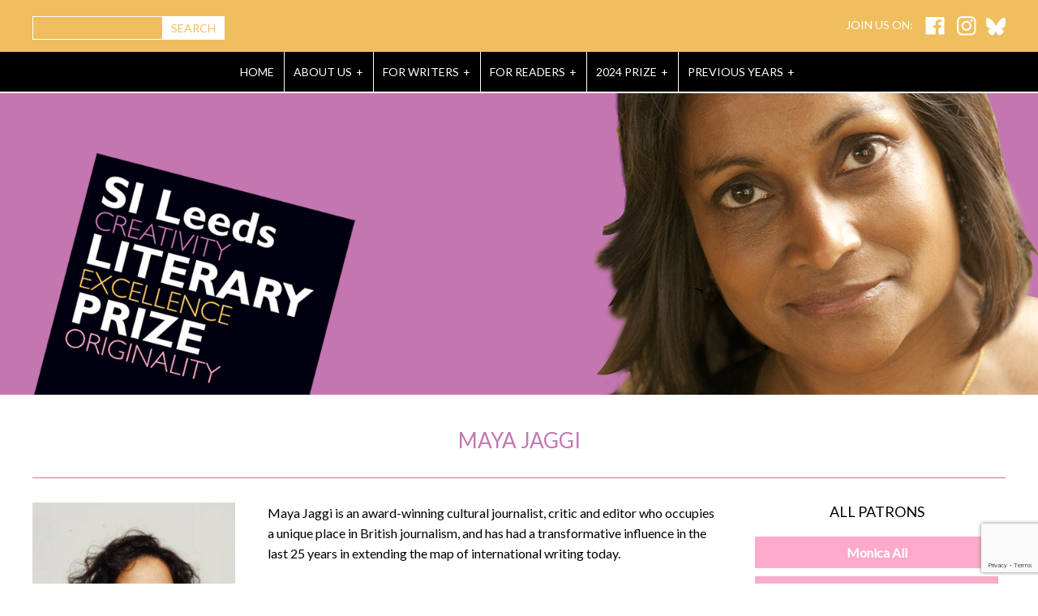

--- FILE ---
content_type: text/html; charset=UTF-8
request_url: https://www.sileedsliteraryprize.com/patrons/maya-jaggi/
body_size: 85240
content:

<!doctype html>
<!--[if lt IE 7]> <html class="ie6 oldie"> <![endif]-->
<!--[if IE 7]>    <html class="ie7 oldie"> <![endif]-->
<!--[if IE 8]>    <html class="ie8 oldie"> <![endif]-->
<!--[if gt IE 8]><!-->
<html class="">
<!--<![endif]-->
<title>Maya Jaggi - The SI Leeds Literary Prize</title>

<script id="cookieyes" type="text/javascript" src="https://cdn-cookieyes.com/client_data/3724938b8c1085056ee89deb/script.js"></script>
<!-- This site is optimized with the Yoast SEO plugin v7.9 - https://yoast.com/wordpress/plugins/seo/ -->
<meta name="description" content="SI leeds literary prize patron Maya Jaggi has been an award-winning cultural journalist, critic and editor for the last 25 years."/>
<link rel="canonical" href="https://www.sileedsliteraryprize.com/patrons/maya-jaggi/" />
<meta property="og:locale" content="en_GB" />
<meta property="og:type" content="article" />
<meta property="og:title" content="Maya Jaggi - The SI Leeds Literary Prize" />
<meta property="og:description" content="SI leeds literary prize patron Maya Jaggi has been an award-winning cultural journalist, critic and editor for the last 25 years." />
<meta property="og:url" content="https://www.sileedsliteraryprize.com/patrons/maya-jaggi/" />
<meta property="og:site_name" content="The SI Leeds Literary Prize" />
<meta property="og:image" content="https://www.sileedsliteraryprize.com/wp-content/uploads/2015/11/maya_jaggi.jpg" />
<meta property="og:image:secure_url" content="https://www.sileedsliteraryprize.com/wp-content/uploads/2015/11/maya_jaggi.jpg" />
<meta property="og:image:width" content="300" />
<meta property="og:image:height" content="333" />
<meta property="og:image:alt" content="Maya Jaggi" />
<meta name="twitter:card" content="summary_large_image" />
<meta name="twitter:description" content="SI leeds literary prize patron Maya Jaggi has been an award-winning cultural journalist, critic and editor for the last 25 years." />
<meta name="twitter:title" content="Maya Jaggi - The SI Leeds Literary Prize" />
<meta name="twitter:image" content="https://www.sileedsliteraryprize.com/wp-content/uploads/2015/11/maya_jaggi-270x300.jpg" />
<!-- / Yoast SEO plugin. -->

<link rel='dns-prefetch' href='//www.google.com' />
<link rel='dns-prefetch' href='//s.w.org' />
		<!-- This site uses the Google Analytics by MonsterInsights plugin v8.15 - Using Analytics tracking - https://www.monsterinsights.com/ -->
							<script src="//www.googletagmanager.com/gtag/js?id=G-5LKK0H85HF"  data-cfasync="false" data-wpfc-render="false" type="text/javascript" async></script>
			<script data-cfasync="false" data-wpfc-render="false" type="text/javascript">
				var mi_version = '8.15';
				var mi_track_user = true;
				var mi_no_track_reason = '';
				
								var disableStrs = [
										'ga-disable-G-5LKK0H85HF',
														];

				/* Function to detect opted out users */
				function __gtagTrackerIsOptedOut() {
					for (var index = 0; index < disableStrs.length; index++) {
						if (document.cookie.indexOf(disableStrs[index] + '=true') > -1) {
							return true;
						}
					}

					return false;
				}

				/* Disable tracking if the opt-out cookie exists. */
				if (__gtagTrackerIsOptedOut()) {
					for (var index = 0; index < disableStrs.length; index++) {
						window[disableStrs[index]] = true;
					}
				}

				/* Opt-out function */
				function __gtagTrackerOptout() {
					for (var index = 0; index < disableStrs.length; index++) {
						document.cookie = disableStrs[index] + '=true; expires=Thu, 31 Dec 2099 23:59:59 UTC; path=/';
						window[disableStrs[index]] = true;
					}
				}

				if ('undefined' === typeof gaOptout) {
					function gaOptout() {
						__gtagTrackerOptout();
					}
				}
								window.dataLayer = window.dataLayer || [];

				window.MonsterInsightsDualTracker = {
					helpers: {},
					trackers: {},
				};
				if (mi_track_user) {
					function __gtagDataLayer() {
						dataLayer.push(arguments);
					}

					function __gtagTracker(type, name, parameters) {
						if (!parameters) {
							parameters = {};
						}

						if (parameters.send_to) {
							__gtagDataLayer.apply(null, arguments);
							return;
						}

						if (type === 'event') {
														parameters.send_to = monsterinsights_frontend.v4_id;
							var hookName = name;
							if (typeof parameters['event_category'] !== 'undefined') {
								hookName = parameters['event_category'] + ':' + name;
							}

							if (typeof MonsterInsightsDualTracker.trackers[hookName] !== 'undefined') {
								MonsterInsightsDualTracker.trackers[hookName](parameters);
							} else {
								__gtagDataLayer('event', name, parameters);
							}
							
													} else {
							__gtagDataLayer.apply(null, arguments);
						}
					}

					__gtagTracker('js', new Date());
					__gtagTracker('set', {
						'developer_id.dZGIzZG': true,
											});
										__gtagTracker('config', 'G-5LKK0H85HF', {"forceSSL":"true"} );
															window.gtag = __gtagTracker;										(function () {
						/* https://developers.google.com/analytics/devguides/collection/analyticsjs/ */
						/* ga and __gaTracker compatibility shim. */
						var noopfn = function () {
							return null;
						};
						var newtracker = function () {
							return new Tracker();
						};
						var Tracker = function () {
							return null;
						};
						var p = Tracker.prototype;
						p.get = noopfn;
						p.set = noopfn;
						p.send = function () {
							var args = Array.prototype.slice.call(arguments);
							args.unshift('send');
							__gaTracker.apply(null, args);
						};
						var __gaTracker = function () {
							var len = arguments.length;
							if (len === 0) {
								return;
							}
							var f = arguments[len - 1];
							if (typeof f !== 'object' || f === null || typeof f.hitCallback !== 'function') {
								if ('send' === arguments[0]) {
									var hitConverted, hitObject = false, action;
									if ('event' === arguments[1]) {
										if ('undefined' !== typeof arguments[3]) {
											hitObject = {
												'eventAction': arguments[3],
												'eventCategory': arguments[2],
												'eventLabel': arguments[4],
												'value': arguments[5] ? arguments[5] : 1,
											}
										}
									}
									if ('pageview' === arguments[1]) {
										if ('undefined' !== typeof arguments[2]) {
											hitObject = {
												'eventAction': 'page_view',
												'page_path': arguments[2],
											}
										}
									}
									if (typeof arguments[2] === 'object') {
										hitObject = arguments[2];
									}
									if (typeof arguments[5] === 'object') {
										Object.assign(hitObject, arguments[5]);
									}
									if ('undefined' !== typeof arguments[1].hitType) {
										hitObject = arguments[1];
										if ('pageview' === hitObject.hitType) {
											hitObject.eventAction = 'page_view';
										}
									}
									if (hitObject) {
										action = 'timing' === arguments[1].hitType ? 'timing_complete' : hitObject.eventAction;
										hitConverted = mapArgs(hitObject);
										__gtagTracker('event', action, hitConverted);
									}
								}
								return;
							}

							function mapArgs(args) {
								var arg, hit = {};
								var gaMap = {
									'eventCategory': 'event_category',
									'eventAction': 'event_action',
									'eventLabel': 'event_label',
									'eventValue': 'event_value',
									'nonInteraction': 'non_interaction',
									'timingCategory': 'event_category',
									'timingVar': 'name',
									'timingValue': 'value',
									'timingLabel': 'event_label',
									'page': 'page_path',
									'location': 'page_location',
									'title': 'page_title',
								};
								for (arg in args) {
																		if (!(!args.hasOwnProperty(arg) || !gaMap.hasOwnProperty(arg))) {
										hit[gaMap[arg]] = args[arg];
									} else {
										hit[arg] = args[arg];
									}
								}
								return hit;
							}

							try {
								f.hitCallback();
							} catch (ex) {
							}
						};
						__gaTracker.create = newtracker;
						__gaTracker.getByName = newtracker;
						__gaTracker.getAll = function () {
							return [];
						};
						__gaTracker.remove = noopfn;
						__gaTracker.loaded = true;
						window['__gaTracker'] = __gaTracker;
					})();
									} else {
										console.log("");
					(function () {
						function __gtagTracker() {
							return null;
						}

						window['__gtagTracker'] = __gtagTracker;
						window['gtag'] = __gtagTracker;
					})();
									}
			</script>
				<!-- / Google Analytics by MonsterInsights -->
				<script type="text/javascript">
			window._wpemojiSettings = {"baseUrl":"https:\/\/s.w.org\/images\/core\/emoji\/11\/72x72\/","ext":".png","svgUrl":"https:\/\/s.w.org\/images\/core\/emoji\/11\/svg\/","svgExt":".svg","source":{"concatemoji":"https:\/\/www.sileedsliteraryprize.com\/wp-includes\/js\/wp-emoji-release.min.js?ver=4.9.26"}};
			!function(e,a,t){var n,r,o,i=a.createElement("canvas"),p=i.getContext&&i.getContext("2d");function s(e,t){var a=String.fromCharCode;p.clearRect(0,0,i.width,i.height),p.fillText(a.apply(this,e),0,0);e=i.toDataURL();return p.clearRect(0,0,i.width,i.height),p.fillText(a.apply(this,t),0,0),e===i.toDataURL()}function c(e){var t=a.createElement("script");t.src=e,t.defer=t.type="text/javascript",a.getElementsByTagName("head")[0].appendChild(t)}for(o=Array("flag","emoji"),t.supports={everything:!0,everythingExceptFlag:!0},r=0;r<o.length;r++)t.supports[o[r]]=function(e){if(!p||!p.fillText)return!1;switch(p.textBaseline="top",p.font="600 32px Arial",e){case"flag":return s([55356,56826,55356,56819],[55356,56826,8203,55356,56819])?!1:!s([55356,57332,56128,56423,56128,56418,56128,56421,56128,56430,56128,56423,56128,56447],[55356,57332,8203,56128,56423,8203,56128,56418,8203,56128,56421,8203,56128,56430,8203,56128,56423,8203,56128,56447]);case"emoji":return!s([55358,56760,9792,65039],[55358,56760,8203,9792,65039])}return!1}(o[r]),t.supports.everything=t.supports.everything&&t.supports[o[r]],"flag"!==o[r]&&(t.supports.everythingExceptFlag=t.supports.everythingExceptFlag&&t.supports[o[r]]);t.supports.everythingExceptFlag=t.supports.everythingExceptFlag&&!t.supports.flag,t.DOMReady=!1,t.readyCallback=function(){t.DOMReady=!0},t.supports.everything||(n=function(){t.readyCallback()},a.addEventListener?(a.addEventListener("DOMContentLoaded",n,!1),e.addEventListener("load",n,!1)):(e.attachEvent("onload",n),a.attachEvent("onreadystatechange",function(){"complete"===a.readyState&&t.readyCallback()})),(n=t.source||{}).concatemoji?c(n.concatemoji):n.wpemoji&&n.twemoji&&(c(n.twemoji),c(n.wpemoji)))}(window,document,window._wpemojiSettings);
		</script>
		<style type="text/css">
img.wp-smiley,
img.emoji {
	display: inline !important;
	border: none !important;
	box-shadow: none !important;
	height: 1em !important;
	width: 1em !important;
	margin: 0 .07em !important;
	vertical-align: -0.1em !important;
	background: none !important;
	padding: 0 !important;
}
</style>
<link rel='stylesheet' id='contact-form-7-css'  href='https://www.sileedsliteraryprize.com/wp-content/plugins/contact-form-7/includes/css/styles.css?ver=5.1.3' type='text/css' media='all' />
<link rel='stylesheet' id='styles-css'  href='https://www.sileedsliteraryprize.com/wp-content/plugins/supercarousel/css/supercarousel.css?ver=4.9.26' type='text/css' media='all' />
<link rel='stylesheet' id='prettyPhotoStyles-css'  href='https://www.sileedsliteraryprize.com/wp-content/plugins/supercarousel/css/prettyPhoto.css?ver=4.9.26' type='text/css' media='all' />
<script type='text/javascript' src='https://www.sileedsliteraryprize.com/wp-content/plugins/google-analytics-for-wordpress/assets/js/frontend-gtag.min.js?ver=8.15'></script>
<script data-cfasync="false" data-wpfc-render="false" type="text/javascript" id='monsterinsights-frontend-script-js-extra'>/* <![CDATA[ */
var monsterinsights_frontend = {"js_events_tracking":"true","download_extensions":"doc,pdf,ppt,zip,xls,docx,pptx,xlsx","inbound_paths":"[]","home_url":"https:\/\/www.sileedsliteraryprize.com","hash_tracking":"false","ua":"","v4_id":"G-5LKK0H85HF"};/* ]]> */
</script>
<script type='text/javascript' src='https://www.sileedsliteraryprize.com/wp-includes/js/jquery/jquery.js?ver=1.12.4'></script>
<script type='text/javascript' src='https://www.sileedsliteraryprize.com/wp-includes/js/jquery/jquery-migrate.min.js?ver=1.4.1'></script>
<script type='text/javascript' src='https://www.sileedsliteraryprize.com/wp-content/plugins/supercarousel/js/jquery.supercarousel.min.js?ver=4.9.26'></script>
<script type='text/javascript' src='https://www.sileedsliteraryprize.com/wp-content/plugins/supercarousel/js/jquery.imagesloaded.min.js?ver=4.9.26'></script>
<script type='text/javascript' src='https://www.sileedsliteraryprize.com/wp-content/plugins/supercarousel/js/jquery.ismouseover.js?ver=4.9.26'></script>
<script type='text/javascript' src='https://www.sileedsliteraryprize.com/wp-content/plugins/supercarousel/js/jquery.easing.min.js?ver=4.9.26'></script>
<script type='text/javascript' src='https://www.sileedsliteraryprize.com/wp-content/plugins/supercarousel/js/jquery.easing.compatibility.js?ver=4.9.26'></script>
<script type='text/javascript' src='https://www.sileedsliteraryprize.com/wp-content/plugins/supercarousel/js/jquery.mousewheel.js?ver=4.9.26'></script>
<script type='text/javascript' src='https://www.sileedsliteraryprize.com/wp-content/plugins/supercarousel/js/jquery.touchSwipe.min.js?ver=4.9.26'></script>
<script type='text/javascript' src='https://www.sileedsliteraryprize.com/wp-content/plugins/supercarousel/js/jquery.prettyPhoto.js?ver=4.9.26'></script>
<script type='text/javascript' src='https://www.sileedsliteraryprize.com/wp-content/plugins/supercarousel/js/jquery.watch.js?ver=4.9.26'></script>
<link rel='https://api.w.org/' href='https://www.sileedsliteraryprize.com/wp-json/' />
<link rel='shortlink' href='https://www.sileedsliteraryprize.com/?p=892' />
<link rel="alternate" type="application/json+oembed" href="https://www.sileedsliteraryprize.com/wp-json/oembed/1.0/embed?url=https%3A%2F%2Fwww.sileedsliteraryprize.com%2Fpatrons%2Fmaya-jaggi%2F" />
<link rel="alternate" type="text/xml+oembed" href="https://www.sileedsliteraryprize.com/wp-json/oembed/1.0/embed?url=https%3A%2F%2Fwww.sileedsliteraryprize.com%2Fpatrons%2Fmaya-jaggi%2F&#038;format=xml" />
<style id="mystickymenu" type="text/css">#mysticky-nav { width:100%; position: static; }#mysticky-nav.wrapfixed { position:fixed; left: 0px; margin-top:0px;  z-index: 99990; -webkit-transition: 0.3s; -moz-transition: 0.3s; -o-transition: 0.3s; transition: 0.3s; -ms-filter:"progid:DXImageTransform.Microsoft.Alpha(Opacity=90)"; filter: alpha(opacity=90); opacity:0.9; background-color: #f7f5e7;}#mysticky-nav.wrapfixed .myfixed{ background-color: #f7f5e7; position: relative;top: auto;left: auto;right: auto;}#mysticky-nav.wrapfixed { } #mysticky-nav.wrapfixed.up { } #mysticky-nav.wrapfixed.down { } #mysticky-nav .myfixed { margin:0 auto; float:none; border:0px; background:none; max-width:100%; }</style>			<style type="text/css">
																															</style>
			<style>button#responsive-menu-button,
#responsive-menu-container {
    display: none;
    -webkit-text-size-adjust: 100%;
}

@media screen and (max-width:1170px) {

    #responsive-menu-container {
        display: block;
        position: fixed;
        top: 0;
        bottom: 0;
        z-index: 99998;
        padding-bottom: 5px;
        margin-bottom: -5px;
        outline: 1px solid transparent;
        overflow-y: auto;
        overflow-x: hidden;
    }

    #responsive-menu-container .responsive-menu-search-box {
        width: 100%;
        padding: 0 2%;
        border-radius: 2px;
        height: 50px;
        -webkit-appearance: none;
    }

    #responsive-menu-container.push-left,
    #responsive-menu-container.slide-left {
        transform: translateX(-100%);
        -ms-transform: translateX(-100%);
        -webkit-transform: translateX(-100%);
        -moz-transform: translateX(-100%);
    }

    .responsive-menu-open #responsive-menu-container.push-left,
    .responsive-menu-open #responsive-menu-container.slide-left {
        transform: translateX(0);
        -ms-transform: translateX(0);
        -webkit-transform: translateX(0);
        -moz-transform: translateX(0);
    }

    #responsive-menu-container.push-top,
    #responsive-menu-container.slide-top {
        transform: translateY(-100%);
        -ms-transform: translateY(-100%);
        -webkit-transform: translateY(-100%);
        -moz-transform: translateY(-100%);
    }

    .responsive-menu-open #responsive-menu-container.push-top,
    .responsive-menu-open #responsive-menu-container.slide-top {
        transform: translateY(0);
        -ms-transform: translateY(0);
        -webkit-transform: translateY(0);
        -moz-transform: translateY(0);
    }

    #responsive-menu-container.push-right,
    #responsive-menu-container.slide-right {
        transform: translateX(100%);
        -ms-transform: translateX(100%);
        -webkit-transform: translateX(100%);
        -moz-transform: translateX(100%);
    }

    .responsive-menu-open #responsive-menu-container.push-right,
    .responsive-menu-open #responsive-menu-container.slide-right {
        transform: translateX(0);
        -ms-transform: translateX(0);
        -webkit-transform: translateX(0);
        -moz-transform: translateX(0);
    }

    #responsive-menu-container.push-bottom,
    #responsive-menu-container.slide-bottom {
        transform: translateY(100%);
        -ms-transform: translateY(100%);
        -webkit-transform: translateY(100%);
        -moz-transform: translateY(100%);
    }

    .responsive-menu-open #responsive-menu-container.push-bottom,
    .responsive-menu-open #responsive-menu-container.slide-bottom {
        transform: translateY(0);
        -ms-transform: translateY(0);
        -webkit-transform: translateY(0);
        -moz-transform: translateY(0);
    }

    #responsive-menu-container,
    #responsive-menu-container:before,
    #responsive-menu-container:after,
    #responsive-menu-container *,
    #responsive-menu-container *:before,
    #responsive-menu-container *:after {
         box-sizing: border-box;
         margin: 0;
         padding: 0;
    }

    #responsive-menu-container #responsive-menu-search-box,
    #responsive-menu-container #responsive-menu-additional-content,
    #responsive-menu-container #responsive-menu-title {
        padding: 25px 5%;
    }

    #responsive-menu-container #responsive-menu,
    #responsive-menu-container #responsive-menu ul {
        width: 100%;
    }
    #responsive-menu-container #responsive-menu ul.responsive-menu-submenu {
        display: none;
    }

    #responsive-menu-container #responsive-menu ul.responsive-menu-submenu.responsive-menu-submenu-open {
         display: block;
    }

    #responsive-menu-container #responsive-menu ul.responsive-menu-submenu-depth-1 a.responsive-menu-item-link {
        padding-left:0%;
    }

    #responsive-menu-container #responsive-menu ul.responsive-menu-submenu-depth-2 a.responsive-menu-item-link {
        padding-left:15%;
    }

    #responsive-menu-container #responsive-menu ul.responsive-menu-submenu-depth-3 a.responsive-menu-item-link {
        padding-left:20%;
    }

    #responsive-menu-container #responsive-menu ul.responsive-menu-submenu-depth-4 a.responsive-menu-item-link {
        padding-left:25%;
    }

    #responsive-menu-container #responsive-menu ul.responsive-menu-submenu-depth-5 a.responsive-menu-item-link {
        padding-left:30%;
    }

    #responsive-menu-container li.responsive-menu-item {
        width: 100%;
        list-style: none;
    }

    #responsive-menu-container li.responsive-menu-item a {
        width: 100%;
        display: block;
        text-decoration: none;
        
        position: relative;
    }


     #responsive-menu-container #responsive-menu li.responsive-menu-item a {            padding: 0 0%;    }

    #responsive-menu-container .responsive-menu-submenu li.responsive-menu-item a {            padding: 0 0%;    }

    #responsive-menu-container li.responsive-menu-item a .fa {
        margin-right: 15px;
    }

    #responsive-menu-container li.responsive-menu-item a .responsive-menu-subarrow {
        position: absolute;
        top: 0;
        bottom: 0;
        text-align: center;
        overflow: hidden;
    }

    #responsive-menu-container li.responsive-menu-item a .responsive-menu-subarrow  .fa {
        margin-right: 0;
    }

    button#responsive-menu-button .responsive-menu-button-icon-inactive {
        display: none;
    }

    button#responsive-menu-button {
        z-index: 99999;
        display: none;
        overflow: hidden;
        outline: none;
    }

    button#responsive-menu-button img {
        max-width: 100%;
    }

    .responsive-menu-label {
        display: inline-block;
        font-weight: 600;
        margin: 0 5px;
        vertical-align: middle;
    }

    .responsive-menu-label .responsive-menu-button-text-open {
        display: none;
    }

    .responsive-menu-accessible {
        display: inline-block;
    }

    .responsive-menu-accessible .responsive-menu-box {
        display: inline-block;
        vertical-align: middle;
    }

    .responsive-menu-label.responsive-menu-label-top,
    .responsive-menu-label.responsive-menu-label-bottom
    {
        display: block;
        margin: 0 auto;
    }

    button#responsive-menu-button {
        padding: 0 0;
        display: inline-block;
        cursor: pointer;
        transition-property: opacity, filter;
        transition-duration: 0.15s;
        transition-timing-function: linear;
        font: inherit;
        color: inherit;
        text-transform: none;
        background-color: transparent;
        border: 0;
        margin: 0;
        overflow: visible;
    }

    .responsive-menu-box {
        width:25px;
        height:16px;
        display: inline-block;
        position: relative;
    }

    .responsive-menu-inner {
        display: block;
        top: 50%;
        margin-top:-1px;
    }

    .responsive-menu-inner,
    .responsive-menu-inner::before,
    .responsive-menu-inner::after {
         width:25px;
         height:2px;
         background-color:#ffffff;
         border-radius: 4px;
         position: absolute;
         transition-property: transform;
         transition-duration: 0.15s;
         transition-timing-function: ease;
    }

    .responsive-menu-open .responsive-menu-inner,
    .responsive-menu-open .responsive-menu-inner::before,
    .responsive-menu-open .responsive-menu-inner::after {
        background-color:#ffffff;
    }

    button#responsive-menu-button:hover .responsive-menu-inner,
    button#responsive-menu-button:hover .responsive-menu-inner::before,
    button#responsive-menu-button:hover .responsive-menu-inner::after,
    button#responsive-menu-button:hover .responsive-menu-open .responsive-menu-inner,
    button#responsive-menu-button:hover .responsive-menu-open .responsive-menu-inner::before,
    button#responsive-menu-button:hover .responsive-menu-open .responsive-menu-inner::after,
    button#responsive-menu-button:focus .responsive-menu-inner,
    button#responsive-menu-button:focus .responsive-menu-inner::before,
    button#responsive-menu-button:focus .responsive-menu-inner::after,
    button#responsive-menu-button:focus .responsive-menu-open .responsive-menu-inner,
    button#responsive-menu-button:focus .responsive-menu-open .responsive-menu-inner::before,
    button#responsive-menu-button:focus .responsive-menu-open .responsive-menu-inner::after {
        background-color:#ffffff;
    }

    .responsive-menu-inner::before,
    .responsive-menu-inner::after {
         content: "";
         display: block;
    }

    .responsive-menu-inner::before {
         top:-7px;
    }

    .responsive-menu-inner::after {
         bottom:-7px;
    }.responsive-menu-boring .responsive-menu-inner,
.responsive-menu-boring .responsive-menu-inner::before,
.responsive-menu-boring .responsive-menu-inner::after {
    transition-property: none;
}

.responsive-menu-boring.is-active .responsive-menu-inner {
    transform: rotate(45deg);
}

.responsive-menu-boring.is-active .responsive-menu-inner::before {
    top: 0;
    opacity: 0;
}

.responsive-menu-boring.is-active .responsive-menu-inner::after {
    bottom: 0;
    transform: rotate(-90deg);
}
    button#responsive-menu-button {
        width:45px;
        height:45px;
        position:fixed;
        top:0px;right:0%;            background:#efbe5f    }        .responsive-menu-open button#responsive-menu-button {
            background:#efbe5f
        }        .responsive-menu-open button#responsive-menu-button:hover,
        .responsive-menu-open button#responsive-menu-button:focus,
        button#responsive-menu-button:hover,
        button#responsive-menu-button:focus {
            background:#efbe5f
        }
    button#responsive-menu-button .responsive-menu-box {
        color:#ffffff;
    }

    .responsive-menu-open button#responsive-menu-button .responsive-menu-box {
        color:#ffffff;
    }

    .responsive-menu-label {
        color:#ffffff;
        font-size:14px;
        line-height:13px;    }

    button#responsive-menu-button {
        display: inline-block;
        transition: transform 0.5s, background-color 0.5s;
    }
    #responsive-menu-container {
        width:100%;right: 0;
        transition: transform 0.5s;
        text-align:center;            background:#efbe5f;    }

    #responsive-menu-container #responsive-menu-wrapper {
        background:#efbe5f;
    }

    #responsive-menu-container #responsive-menu-additional-content {
        color:#ffffff;
    }

    #responsive-menu-container .responsive-menu-search-box {
        background:#ffffff;
        border: 2px solid #dadada;
        color:#333333;
    }

    #responsive-menu-container .responsive-menu-search-box:-ms-input-placeholder {
        color:#c7c7cd;
    }

    #responsive-menu-container .responsive-menu-search-box::-webkit-input-placeholder {
        color:#c7c7cd;
    }

    #responsive-menu-container .responsive-menu-search-box:-moz-placeholder {
        color:#c7c7cd;
        opacity: 1;
    }

    #responsive-menu-container .responsive-menu-search-box::-moz-placeholder {
        color:#c7c7cd;
        opacity: 1;
    }

    #responsive-menu-container .responsive-menu-item-link,
    #responsive-menu-container #responsive-menu-title,
    #responsive-menu-container .responsive-menu-subarrow {
        transition: background-color 0.5s, border-color 0.5s, color 0.5s;
    }

    #responsive-menu-container #responsive-menu-title {
        background-color:#efbe5f;
        color:#ffffff;
        font-size:14px;
        text-align:left;
    }

    #responsive-menu-container #responsive-menu-title a {
        color:#ffffff;
        font-size:14px;
        text-decoration: none;
    }

    #responsive-menu-container #responsive-menu-title a:hover {
        color:#ffffff;
    }

    #responsive-menu-container #responsive-menu-title:hover {
        background-color:#d5a547;
        color:#ffffff;
    }

    #responsive-menu-container #responsive-menu-title:hover a {
        color:#ffffff;
    }

    #responsive-menu-container #responsive-menu-title #responsive-menu-title-image {
        display: inline-block;
        vertical-align: middle;
        max-width: 100%;
        margin-bottom: 15px;
    }

    #responsive-menu-container #responsive-menu-title #responsive-menu-title-image img {        max-width: 100%;
    }

    #responsive-menu-container #responsive-menu > li.responsive-menu-item:first-child > a {
        border-top:1px solid #efbe5f;
    }

    #responsive-menu-container #responsive-menu li.responsive-menu-item .responsive-menu-item-link {
        font-size:16px;
    }

    #responsive-menu-container #responsive-menu li.responsive-menu-item a {
        line-height:40px;
        border-bottom:1px solid #efbe5f;
        color:#ffffff;
        background-color:#efbe5f;            height:40px;    }

    #responsive-menu-container #responsive-menu li.responsive-menu-item a:hover {
        color:#000000;
        background-color:#efbe5f;
        border-color:#efbe5f;
    }

    #responsive-menu-container #responsive-menu li.responsive-menu-item a:hover .responsive-menu-subarrow {
        color:#ffffff;
        border-color:#efbe5f;
        background-color:#efbe5f;
    }

    #responsive-menu-container #responsive-menu li.responsive-menu-item a:hover .responsive-menu-subarrow.responsive-menu-subarrow-active {
        color:#ffffff;
        border-color:#efbe5f;
        background-color:#efbe5f;
    }

    #responsive-menu-container #responsive-menu li.responsive-menu-item a .responsive-menu-subarrow {right: 0;
        height:40px;
        line-height:40px;
        width:30px;
        color:#ffffff;        border-left:1px solid #efbe5f;
        background-color:#efbe5f;
    }

    #responsive-menu-container #responsive-menu li.responsive-menu-item a .responsive-menu-subarrow.responsive-menu-subarrow-active {
        color:#ffffff;
        border-color:#efbe5f;
        background-color:#efbe5f;
    }

    #responsive-menu-container #responsive-menu li.responsive-menu-item a .responsive-menu-subarrow.responsive-menu-subarrow-active:hover {
        color:#ffffff;
        border-color:#efbe5f;
        background-color:#efbe5f;
    }

    #responsive-menu-container #responsive-menu li.responsive-menu-item a .responsive-menu-subarrow:hover {
        color:#ffffff;
        border-color:#efbe5f;
        background-color:#efbe5f;
    }

    #responsive-menu-container #responsive-menu li.responsive-menu-current-item > .responsive-menu-item-link {
        background-color:#efbe5f;
        color:#000000;
        border-color:#efbe5f;
    }

    #responsive-menu-container #responsive-menu li.responsive-menu-current-item > .responsive-menu-item-link:hover {
        background-color:#efbe5f;
        color:#000000;
        border-color:#efbe5f;
    }        #responsive-menu-container #responsive-menu ul.responsive-menu-submenu li.responsive-menu-item .responsive-menu-item-link {            font-size:16px;
            text-align:center;
        }

        #responsive-menu-container #responsive-menu ul.responsive-menu-submenu li.responsive-menu-item a {                height:40px;            line-height:40px;
            border-bottom:1px solid #efbe5f;
            color:#ffffff;
            background-color:#efbe5f;
        }

        #responsive-menu-container #responsive-menu ul.responsive-menu-submenu li.responsive-menu-item a:hover {
            color:#000000;
            background-color:#efbe5f;
            border-color:#efbe5f;
        }

        #responsive-menu-container #responsive-menu ul.responsive-menu-submenu li.responsive-menu-item a:hover .responsive-menu-subarrow {
            color:#ffffff;
            border-color:#efbe5f;
            background-color:#efbe5f;
        }

        #responsive-menu-container #responsive-menu ul.responsive-menu-submenu li.responsive-menu-item a:hover .responsive-menu-subarrow.responsive-menu-subarrow-active {
            color:#ffffff;
            border-color:#efbe5f;
            background-color:#efbe5f;
        }

        #responsive-menu-container #responsive-menu ul.responsive-menu-submenu li.responsive-menu-item a .responsive-menu-subarrow {                left:unset;
                right:0;            height:40px;
            line-height:40px;
            width:30px;
            color:#ffffff;                border-left:1px solid #efbe5f  !important;
                border-right:unset  !important;            background-color:#efbe5f;
        }

        #responsive-menu-container #responsive-menu ul.responsive-menu-submenu li.responsive-menu-item a .responsive-menu-subarrow.responsive-menu-subarrow-active {
            color:#ffffff;
            border-color:#efbe5f;
            background-color:#efbe5f;
        }

        #responsive-menu-container #responsive-menu ul.responsive-menu-submenu li.responsive-menu-item a .responsive-menu-subarrow.responsive-menu-subarrow-active:hover {
            color:#ffffff;
            border-color:#efbe5f;
            background-color:#efbe5f;
        }

        #responsive-menu-container #responsive-menu ul.responsive-menu-submenu li.responsive-menu-item a .responsive-menu-subarrow:hover {
            color:#ffffff;
            border-color:#efbe5f;
            background-color:#efbe5f;
        }

        #responsive-menu-container #responsive-menu ul.responsive-menu-submenu li.responsive-menu-current-item > .responsive-menu-item-link {
            background-color:#efbe5f;
            color:#000000;
            border-color:#efbe5f;
        }

        #responsive-menu-container #responsive-menu ul.responsive-menu-submenu li.responsive-menu-current-item > .responsive-menu-item-link:hover {
            background-color:#efbe5f;
            color:#000000;
            border-color:#efbe5f;
        }#mainNav {
            display: none !important;
        }}</style><script>jQuery(document).ready(function($) {

    var ResponsiveMenu = {
        trigger: '#responsive-menu-button',
        animationSpeed:500,
        breakpoint:1170,
        pushButton: 'off',
        animationType: 'push',
        animationSide: 'right',
        pageWrapper: '',
        isOpen: false,
        triggerTypes: 'click',
        activeClass: 'is-active',
        container: '#responsive-menu-container',
        openClass: 'responsive-menu-open',
        accordion: 'on',
        activeArrow: '-',
        inactiveArrow: '+',
        wrapper: '#responsive-menu-wrapper',
        closeOnBodyClick: 'off',
        closeOnLinkClick: 'off',
        itemTriggerSubMenu: 'off',
        linkElement: '.responsive-menu-item-link',
        subMenuTransitionTime:200,
        openMenu: function() {
            $(this.trigger).addClass(this.activeClass);
            $('html').addClass(this.openClass);
            $('.responsive-menu-button-icon-active').hide();
            $('.responsive-menu-button-icon-inactive').show();
            this.setButtonTextOpen();
            this.setWrapperTranslate();
            this.isOpen = true;
        },
        closeMenu: function() {
            $(this.trigger).removeClass(this.activeClass);
            $('html').removeClass(this.openClass);
            $('.responsive-menu-button-icon-inactive').hide();
            $('.responsive-menu-button-icon-active').show();
            this.setButtonText();
            this.clearWrapperTranslate();
            this.isOpen = false;
        },
        setButtonText: function() {
            if($('.responsive-menu-button-text-open').length > 0 && $('.responsive-menu-button-text').length > 0) {
                $('.responsive-menu-button-text-open').hide();
                $('.responsive-menu-button-text').show();
            }
        },
        setButtonTextOpen: function() {
            if($('.responsive-menu-button-text').length > 0 && $('.responsive-menu-button-text-open').length > 0) {
                $('.responsive-menu-button-text').hide();
                $('.responsive-menu-button-text-open').show();
            }
        },
        triggerMenu: function() {
            this.isOpen ? this.closeMenu() : this.openMenu();
        },
        triggerSubArrow: function(subarrow) {
            var sub_menu = $(subarrow).parent().siblings('.responsive-menu-submenu');
            var self = this;
            if(this.accordion == 'on') {
                /* Get Top Most Parent and the siblings */
                var top_siblings = sub_menu.parents('.responsive-menu-item-has-children').last().siblings('.responsive-menu-item-has-children');
                var first_siblings = sub_menu.parents('.responsive-menu-item-has-children').first().siblings('.responsive-menu-item-has-children');
                /* Close up just the top level parents to key the rest as it was */
                top_siblings.children('.responsive-menu-submenu').slideUp(self.subMenuTransitionTime, 'linear').removeClass('responsive-menu-submenu-open');
                /* Set each parent arrow to inactive */
                top_siblings.each(function() {
                    $(this).find('.responsive-menu-subarrow').first().html(self.inactiveArrow);
                    $(this).find('.responsive-menu-subarrow').first().removeClass('responsive-menu-subarrow-active');
                });
                /* Now Repeat for the current item siblings */
                first_siblings.children('.responsive-menu-submenu').slideUp(self.subMenuTransitionTime, 'linear').removeClass('responsive-menu-submenu-open');
                first_siblings.each(function() {
                    $(this).find('.responsive-menu-subarrow').first().html(self.inactiveArrow);
                    $(this).find('.responsive-menu-subarrow').first().removeClass('responsive-menu-subarrow-active');
                });
            }
            if(sub_menu.hasClass('responsive-menu-submenu-open')) {
                sub_menu.slideUp(self.subMenuTransitionTime, 'linear').removeClass('responsive-menu-submenu-open');
                $(subarrow).html(this.inactiveArrow);
                $(subarrow).removeClass('responsive-menu-subarrow-active');
            } else {
                sub_menu.slideDown(self.subMenuTransitionTime, 'linear').addClass('responsive-menu-submenu-open');
                $(subarrow).html(this.activeArrow);
                $(subarrow).addClass('responsive-menu-subarrow-active');
            }
        },
        menuHeight: function() {
            return $(this.container).height();
        },
        menuWidth: function() {
            return $(this.container).width();
        },
        wrapperHeight: function() {
            return $(this.wrapper).height();
        },
        setWrapperTranslate: function() {
            switch(this.animationSide) {
                case 'left':
                    translate = 'translateX(' + this.menuWidth() + 'px)'; break;
                case 'right':
                    translate = 'translateX(-' + this.menuWidth() + 'px)'; break;
                case 'top':
                    translate = 'translateY(' + this.wrapperHeight() + 'px)'; break;
                case 'bottom':
                    translate = 'translateY(-' + this.menuHeight() + 'px)'; break;
            }
            if(this.animationType == 'push') {
                $(this.pageWrapper).css({'transform':translate});
                $('html, body').css('overflow-x', 'hidden');
            }
            if(this.pushButton == 'on') {
                $('#responsive-menu-button').css({'transform':translate});
            }
        },
        clearWrapperTranslate: function() {
            var self = this;
            if(this.animationType == 'push') {
                $(this.pageWrapper).css({'transform':''});
                setTimeout(function() {
                    $('html, body').css('overflow-x', '');
                }, self.animationSpeed);
            }
            if(this.pushButton == 'on') {
                $('#responsive-menu-button').css({'transform':''});
            }
        },
        init: function() {
            var self = this;
            $(this.trigger).on(this.triggerTypes, function(e){
                e.stopPropagation();
                self.triggerMenu();
            });
            $(this.trigger).mouseup(function(){
                $(self.trigger).blur();
            });
            $('.responsive-menu-subarrow').on('click', function(e) {
                e.preventDefault();
                e.stopPropagation();
                self.triggerSubArrow(this);
            });
            $(window).resize(function() {
                if($(window).width() > self.breakpoint) {
                    if(self.isOpen){
                        self.closeMenu();
                    }
                } else {
                    if($('.responsive-menu-open').length>0){
                        self.setWrapperTranslate();
                    }
                }
            });
            if(this.closeOnLinkClick == 'on') {
                $(this.linkElement).on('click', function(e) {
                    e.preventDefault();
                    /* Fix for when close menu on parent clicks is on */
                    if(self.itemTriggerSubMenu == 'on' && $(this).is('.responsive-menu-item-has-children > ' + self.linkElement)) {
                        return;
                    }
                    old_href = $(this).attr('href');
                    old_target = typeof $(this).attr('target') == 'undefined' ? '_self' : $(this).attr('target');
                    if(self.isOpen) {
                        if($(e.target).closest('.responsive-menu-subarrow').length) {
                            return;
                        }
                        self.closeMenu();
                        setTimeout(function() {
                            window.open(old_href, old_target);
                        }, self.animationSpeed);
                    }
                });
            }
            if(this.closeOnBodyClick == 'on') {
                $(document).on('click', 'body', function(e) {
                    if(self.isOpen) {
                        if($(e.target).closest('#responsive-menu-container').length || $(e.target).closest('#responsive-menu-button').length) {
                            return;
                        }
                    }
                    self.closeMenu();
                });
            }
            if(this.itemTriggerSubMenu == 'on') {
                $('.responsive-menu-item-has-children > ' + this.linkElement).on('click', function(e) {
                    e.preventDefault();
                    self.triggerSubArrow($(this).children('.responsive-menu-subarrow').first());
                });
            }            if (jQuery('#responsive-menu-button').css('display') != 'none') {
                $('#responsive-menu-button,#responsive-menu a.responsive-menu-item-link, #responsive-menu-wrapper input').focus( function() {
                    $(this).addClass('is-active');
                    $('html').addClass('responsive-menu-open');
                    $('#responsive-menu li').css({"opacity": "1", "margin-left": "0"});
                });

                $('#responsive-menu-button, a.responsive-menu-item-link,#responsive-menu-wrapper input').focusout( function() {
                    if ( $(this).last('#responsive-menu-button a.responsive-menu-item-link') ) {
                        $(this).removeClass('is-active');
                        $('html').removeClass('responsive-menu-open');
                    }
                });
            }            $('#responsive-menu a.responsive-menu-item-link').keydown(function(event) {
                console.log( event.keyCode );
                if ( [13,27,32,35,36,37,38,39,40].indexOf( event.keyCode) == -1) {
                    return;
                }
                var link = $(this);
                switch(event.keyCode) {
                    case 13:                        link.click();
                        break;
                    case 27:                        var dropdown = link.parent('li').parents('.responsive-menu-submenu');
                        if ( dropdown.length > 0 ) {
                            dropdown.hide();
                            dropdown.prev().focus();
                        }
                        break;

                    case 32:                        var dropdown = link.parent('li').find('.responsive-menu-submenu');
                        if ( dropdown.length > 0 ) {
                            dropdown.show();
                            dropdown.find('a, input, button, textarea').first().focus();
                        }
                        break;

                    case 35:                        var dropdown = link.parent('li').find('.responsive-menu-submenu');
                        if ( dropdown.length > 0 ) {
                            dropdown.hide();
                        }
                        $(this).parents('#responsive-menu').find('a.responsive-menu-item-link').filter(':visible').last().focus();
                        break;
                    case 36:                        var dropdown = link.parent('li').find('.responsive-menu-submenu');
                        if( dropdown.length > 0 ) {
                            dropdown.hide();
                        }
                        $(this).parents('#responsive-menu').find('a.responsive-menu-item-link').filter(':visible').first().focus();
                        break;
                    case 37:
                    case 38:
                        event.preventDefault();
                        event.stopPropagation();                        if ( link.parent('li').prevAll('li').filter(':visible').first().length == 0) {
                            link.parent('li').nextAll('li').filter(':visible').last().find('a').first().focus();
                        } else {
                            link.parent('li').prevAll('li').filter(':visible').first().find('a').first().focus();
                        }
                        break;
                    case 39:
                    case 40:
                        event.preventDefault();
                        event.stopPropagation();                        if( link.parent('li').nextAll('li').filter(':visible').first().length == 0) {
                            link.parent('li').prevAll('li').filter(':visible').last().find('a').first().focus();
                        } else {
                            link.parent('li').nextAll('li').filter(':visible').first().find('a').first().focus();
                        }
                        break;
                }
            });
        }
    };
    ResponsiveMenu.init();
});</script>
<meta charset="utf-8">
<meta name="viewport" content="width=device-width, initial-scale=1, maximum-scale=1, user-scalable=0">

<link href="https://fonts.googleapis.com/css?family=Lato:300,400,500" rel="stylesheet">
<link href="https://www.sileedsliteraryprize.com/wp-content/themes/si-leeds-literary-prize/style.css" rel="stylesheet" type="text/css" media="screen" />

<link rel="stylesheet" type="text/css" href="https://www.sileedsliteraryprize.com/wp-content/themes/si-leeds-literary-prize/assets/boilerplate.css" media="screen" />

<script src="https://www.sileedsliteraryprize.com/wp-content/themes/si-leeds-literary-prize/js/respond.min.js"></script>

</head>
<body>


<div class="search-social-bar">
	<div class="search-social-bar-inner">
		<form role="search" method="get" id="searchform" class="searchform" action="https://www.sileedsliteraryprize.com/">
				<div>
					<label class="screen-reader-text" for="s">Search for:</label>
					<input type="text" value="" name="s" id="s" />
					<input type="submit" id="searchsubmit" value="Search" />
				</div>
			</form>        
        Join us on: <a href="https://www.facebook.com/SI-Leeds-Literary-Prize-288193541202105/" target="_blank"><img src="https://www.sileedsliteraryprize.com/wp-content/themes/si-leeds-literary-prize/assets/facebook-icon.png" width="24" height="24"/></a> <a href="https://instagram.com/sileedslitprize" target="_blank"><img src="https://www.sileedsliteraryprize.com/wp-content/themes/si-leeds-literary-prize/assets/instagram-logo.png" width="24" height="24"/></a><a href="https://bsky.app/profile/sileedslitprize.bsky.social" target="_blank"><img src="https://www.sileedsliteraryprize.com/wp-content/themes/si-leeds-literary-prize/assets/bluesky-logo.png" width="24" height="24"/></a>
        </div>
</div>

 <div class="mainNav-holder">
  
        <div id="mainNav">
          <div class="menu-main-menu-container"><ul id="menu-main-menu" class="menu"><li id="menu-item-1652" class="menu-item menu-item-type-post_type menu-item-object-page menu-item-home menu-item-1652"><a href="https://www.sileedsliteraryprize.com/">Home</a></li>
<li id="menu-item-3056" class="menu-item menu-item-type-custom menu-item-object-custom menu-item-has-children menu-item-3056"><a href="#">About Us</a>
<ul class="sub-menu">
	<li id="menu-item-3085" class="menu-item menu-item-type-post_type menu-item-object-page menu-item-3085"><a href="https://www.sileedsliteraryprize.com/about-the-prize/">About the Prize</a></li>
	<li id="menu-item-1833" class="menu-item menu-item-type-post_type menu-item-object-page menu-item-1833"><a href="https://www.sileedsliteraryprize.com/our-partners/">Our Partners</a></li>
	<li id="menu-item-1835" class="menu-item menu-item-type-post_type menu-item-object-page menu-item-1835"><a href="https://www.sileedsliteraryprize.com/news/">News</a></li>
	<li id="menu-item-1834" class="menu-item menu-item-type-post_type menu-item-object-page menu-item-1834"><a href="https://www.sileedsliteraryprize.com/contact/">Contact</a></li>
</ul>
</li>
<li id="menu-item-1818" class="menu-item menu-item-type-post_type menu-item-object-page menu-item-has-children menu-item-1818"><a href="https://www.sileedsliteraryprize.com/writers/">For Writers</a>
<ul class="sub-menu">
	<li id="menu-item-1819" class="menu-item menu-item-type-post_type menu-item-object-page menu-item-1819"><a href="https://www.sileedsliteraryprize.com/how-to-enter/">How to Enter</a></li>
	<li id="menu-item-1820" class="menu-item menu-item-type-post_type menu-item-object-page menu-item-1820"><a href="https://www.sileedsliteraryprize.com/faqs/">FAQs</a></li>
	<li id="menu-item-2246" class="menu-item menu-item-type-taxonomy menu-item-object-category menu-item-2246"><a href="https://www.sileedsliteraryprize.com/category/writers-hub/">Writers&#8217; Hub</a></li>
	<li id="menu-item-1821" class="menu-item menu-item-type-post_type menu-item-object-page menu-item-1821"><a href="https://www.sileedsliteraryprize.com/rules/">Rules</a></li>
	<li id="menu-item-1822" class="menu-item menu-item-type-post_type menu-item-object-page menu-item-1822"><a href="https://www.sileedsliteraryprize.com/resources-for-writers/">Writers&#8217; Tutorials</a></li>
</ul>
</li>
<li id="menu-item-3113" class="menu-item menu-item-type-post_type menu-item-object-page menu-item-has-children menu-item-3113"><a href="https://www.sileedsliteraryprize.com/for-readers/">For Readers</a>
<ul class="sub-menu">
	<li id="menu-item-3114" class="menu-item menu-item-type-post_type menu-item-object-page menu-item-3114"><a href="https://www.sileedsliteraryprize.com/3062-2/">Book group resources</a></li>
	<li id="menu-item-3116" class="menu-item menu-item-type-post_type menu-item-object-page menu-item-3116"><a href="https://www.sileedsliteraryprize.com/reading-lists/">Reading lists</a></li>
	<li id="menu-item-3117" class="menu-item menu-item-type-post_type menu-item-object-page menu-item-3117"><a href="https://www.sileedsliteraryprize.com/writers-in-conversation/">Writers in conversation</a></li>
	<li id="menu-item-3115" class="menu-item menu-item-type-post_type menu-item-object-page menu-item-3115"><a href="https://www.sileedsliteraryprize.com/get-involved/">Get involved</a></li>
</ul>
</li>
<li id="menu-item-3201" class="menu-item menu-item-type-post_type menu-item-object-page menu-item-has-children menu-item-3201"><a href="https://www.sileedsliteraryprize.com/2024-prize/">2024 Prize</a>
<ul class="sub-menu">
	<li id="menu-item-3235" class="menu-item menu-item-type-post_type menu-item-object-page menu-item-3235"><a href="https://www.sileedsliteraryprize.com/2024-shortlist/">2024 Shortlist</a></li>
	<li id="menu-item-3202" class="menu-item menu-item-type-post_type menu-item-object-page menu-item-3202"><a href="https://www.sileedsliteraryprize.com/2024-longlist/">2024 Longlist</a></li>
	<li id="menu-item-3330" class="menu-item menu-item-type-post_type menu-item-object-page menu-item-3330"><a href="https://www.sileedsliteraryprize.com/2024-winner/">2024 Winner</a></li>
</ul>
</li>
<li id="menu-item-1827" class="menu-item menu-item-type-custom menu-item-object-custom menu-item-has-children menu-item-1827"><a href="#">Previous Years</a>
<ul class="sub-menu">
	<li id="menu-item-1830" class="menu-item menu-item-type-post_type menu-item-object-page menu-item-1830"><a href="https://www.sileedsliteraryprize.com/2012-award-ceremony/">2012 Prize</a></li>
	<li id="menu-item-1828" class="menu-item menu-item-type-post_type menu-item-object-page menu-item-1828"><a href="https://www.sileedsliteraryprize.com/2014-award-ceremony/">2014 Prize</a></li>
	<li id="menu-item-1829" class="menu-item menu-item-type-post_type menu-item-object-page menu-item-1829"><a href="https://www.sileedsliteraryprize.com/2016-award-ceremony/">2016 Prize</a></li>
	<li id="menu-item-2483" class="menu-item menu-item-type-post_type menu-item-object-page menu-item-2483"><a href="https://www.sileedsliteraryprize.com/2018-award-ceremony/">2018 Prize</a></li>
	<li id="menu-item-2815" class="menu-item menu-item-type-post_type menu-item-object-page menu-item-2815"><a href="https://www.sileedsliteraryprize.com/2020-award-ceremony/">2020 Prize</a></li>
	<li id="menu-item-3012" class="menu-item menu-item-type-post_type menu-item-object-page menu-item-3012"><a href="https://www.sileedsliteraryprize.com/2022-awards-ceremony/">2022 Prize</a></li>
	<li id="menu-item-3329" class="menu-item menu-item-type-post_type menu-item-object-page menu-item-3329"><a href="https://www.sileedsliteraryprize.com/2024-prize/">2024 Prize</a></li>
	<li id="menu-item-2052" class="menu-item menu-item-type-post_type menu-item-object-page menu-item-2052"><a href="https://www.sileedsliteraryprize.com/gallery/">Gallery</a></li>
</ul>
</li>
</ul></div>        </div>
	 
</div>


<div id="mini-header-mask">

	<div class="inner-logo-band-holder">
    	<div class="inner-logo"><a href="/"><img src="https://www.sileedsliteraryprize.com/wp-content/themes/si-leeds-literary-prize/assets/the-si-leeds-literary-prize-logo.png" alt="The SI Leeds Literary Prize Logo"/></a></div>
    </div> 
     
        <div class="inner-page-slider-mobile"><script>
jQuery(document).ready(function() {
	var opt = {};
	opt['source'] = 'image:1720';opt['visible'] = 1;opt['itemWidth'] = '';opt['itemHeight'] = '';opt['mobileVisible'] = 1;opt['mobileWidth'] = 480;opt['tabletVisible'] = 1;opt['tabletWidth'] = 768;opt['direction'] = 'left';opt['effect'] = 'slide';opt['easing'] = 'swing';opt['easingTime'] = 1000;opt['step'] = 1;opt['auto'] = '';opt['pauseTime'] = 1000;opt['pauseOver'] = '';opt['autoHeight'] = '';opt['slideGap'] = 0;opt['nextPrev'] = '';opt['paging'] = '';opt['circular'] = '';opt['mouseWheel'] = '';opt['swipe'] = '';opt['key'] = 'key';opt['superrandom'] = 1;opt['smallbut'] = '';opt['navpadding'] = '';opt['type'] = 'image';	opt.onload = function($$) {
		var tot = $$.find('>div').length/3;
		$$.find('>div:lt('+(tot)+') a[rel^="prettyPhoto[grp1]"]').attr('rel', 'prettyPhoto[x]');
		$$.find('>div:gt('+((tot*2)-1)+') a[rel^="prettyPhoto[grp1]"]').attr('rel', 'prettyPhoto[y]');
		jQuery("a[rel^='prettyPhoto']").prettyPhoto({
			animation_speed:'fast',
			slideshow:5000,
			hideflash: true,
			autoplay: false
			});
		}
	jQuery("#supercarousel764714").supercarousel(opt);
});
</script>
<div class="supercrsl">
<div class="supercarousel" id="supercarousel764714">
<div>
<img class="imgslide" src="https://www.sileedsliteraryprize.com/wp-content/uploads/2018/04/inner-slide-4-mobile.jpg" /></div>
<div>
<img class="imgslide" src="https://www.sileedsliteraryprize.com/wp-content/uploads/2018/04/inner-slide-6-mobile.jpg" /></div>
<div>
<img class="imgslide" src="https://www.sileedsliteraryprize.com/wp-content/uploads/2018/04/inner-slide-2-mobile.jpg" /></div>
<div>
<img class="imgslide" src="https://www.sileedsliteraryprize.com/wp-content/uploads/2018/04/inner-slide-5-mobile.jpg" /></div>
<div>
<img class="imgslide" src="https://www.sileedsliteraryprize.com/wp-content/uploads/2018/04/inner-slide-1-mobile-1.jpg" /></div>
<div>
<img class="imgslide" src="https://www.sileedsliteraryprize.com/wp-content/uploads/2018/04/inner-slide-3-mobile-1.jpg" /></div>
</div><div class="clear"></div>
<div class="pagination" id="pag764714"></div>
</div></div>
        <div class="inner-page-slider-desktop"><script>
jQuery(document).ready(function() {
	var opt = {};
	opt['source'] = 'image:1698';opt['visible'] = 1;opt['itemWidth'] = '';opt['itemHeight'] = '';opt['mobileVisible'] = 1;opt['mobileWidth'] = 480;opt['tabletVisible'] = 1;opt['tabletWidth'] = 768;opt['direction'] = 'left';opt['effect'] = 'fade';opt['easing'] = 'swing';opt['easingTime'] = 1000;opt['step'] = 1;opt['auto'] = '';opt['pauseTime'] = 1000;opt['pauseOver'] = '';opt['autoHeight'] = 1;opt['slideGap'] = 0;opt['nextPrev'] = '';opt['paging'] = '';opt['circular'] = '';opt['mouseWheel'] = '';opt['swipe'] = '';opt['key'] = 'key';opt['superrandom'] = 1;opt['smallbut'] = '';opt['navpadding'] = '';opt['type'] = 'image';	opt.onload = function($$) {
		var tot = $$.find('>div').length/3;
		$$.find('>div:lt('+(tot)+') a[rel^="prettyPhoto[grp1]"]').attr('rel', 'prettyPhoto[x]');
		$$.find('>div:gt('+((tot*2)-1)+') a[rel^="prettyPhoto[grp1]"]').attr('rel', 'prettyPhoto[y]');
		jQuery("a[rel^='prettyPhoto']").prettyPhoto({
			animation_speed:'fast',
			slideshow:5000,
			hideflash: true,
			autoplay: false
			});
		}
	jQuery("#supercarousel113841").supercarousel(opt);
});
</script>
<div class="supercrsl">
<div class="supercarousel" id="supercarousel113841">
<div>
<img class="imgslide" src="https://www.sileedsliteraryprize.com/wp-content/uploads/2018/04/inner-slide-3-1-copy.jpg" /></div>
<div>
<img class="imgslide" src="https://www.sileedsliteraryprize.com/wp-content/uploads/2018/04/inner-slide-1-1.jpg" /></div>
<div>
<img class="imgslide" src="https://www.sileedsliteraryprize.com/wp-content/uploads/2018/04/inner-slide-4.jpg" /></div>
<div>
<img class="imgslide" src="https://www.sileedsliteraryprize.com/wp-content/uploads/2018/04/inner-slide-5.jpg" /></div>
<div>
<img class="imgslide" src="https://www.sileedsliteraryprize.com/wp-content/uploads/2018/04/inner-slide-6.jpg" /></div>
<div>
<img class="imgslide" src="https://www.sileedsliteraryprize.com/wp-content/uploads/2018/04/inner-slide-2.jpg" /></div>
</div><div class="clear"></div>
<div class="pagination" id="pag113841"></div>
</div></div>

</div>

<div class="wrapper"> 
	
    <h1>Maya Jaggi</h1>
	
    <div class="col-3-4"> 
    
	
				<div class="post" id="post-892">
                  <div class="entry">

		           <p class="normal" style="color: #000000;"><img class="profile-image alignleft wp-image-1204 size-medium" style="color: #333333;" src="https://www.sileedsliteraryprize.com/wp-content/uploads/2015/11/maya_jaggi-270x300.jpg" alt="Maya Jaggi" width="270" height="300" srcset="https://www.sileedsliteraryprize.com/wp-content/uploads/2015/11/maya_jaggi-270x300.jpg 270w, https://www.sileedsliteraryprize.com/wp-content/uploads/2015/11/maya_jaggi.jpg 300w" sizes="(max-width: 270px) 100vw, 270px" />Maya Jaggi is an award-winning cultural journalist, critic and editor who occupies a unique place in British journalism, and has had a transformative influence in the last 25 years in extending the map of international writing today.</p>
<p class="normal" style="color: #000000;">As one of Britain&#8217;s most respected arts journalists, Ms Jaggi writes for The Guardian, Financial Times, The Independent, The Economist and Newsweek, among other publications. She is also an accomplished presenter and broadcaster, contributing to the BBC and featuring on the panel for Radio 4’s Any Questions?</p>
<h2 class="normal" style="color: #000000;">Maya Jaggi&#8217;s history</h2>
<p class="normal" style="color: #000000;">Among her impressive list of interviewees are 12 Nobel laureates, including Gunter Grass, Mario Vargas Llosa, Jose Saramago and Toni Morrison, and writers from Chinua Achebe and Umberto Eco to Tom Stoppard. Interviewed by her in 1999, Professor Edward Said praised the resulting profile as ‘in a class of its own’. As important are the less well-known figures she has highlighted, such as Orhan Pamuk (before his Nobel Prize) and WG Sebald.</p>
<p class="normal" style="color: #000000;">Ms Jaggi is on the judging panels this year of both the Man Asian Literary Prize and the Caine Prize, and has judged past awards including the Orange, Commonwealth Writers, Banipal and David Cohen prizes. She wrote and presented the BBC TV documentary <em>Isabel Allende: The Art of Reinvention</em>, and holds degrees from Oxford University and the London School of Economics.</p>
                  
                  </div>


		          </div>
		
		      	
 
 </div>	
 
 
 <div class="col-1-4"> 
 
   		<div id="subNav">
        <span class="sub-nav-title">All Patrons</span>
        	<div class="menu-patrons-container"><ul id="menu-patrons" class="menu"><li id="menu-item-1900" class="menu-item menu-item-type-post_type menu-item-object-page menu-item-1900"><a href="https://www.sileedsliteraryprize.com/patrons/monica-ali/">Monica Ali</a></li>
<li id="menu-item-1903" class="menu-item menu-item-type-post_type menu-item-object-page menu-item-1903"><a href="https://www.sileedsliteraryprize.com/patrons/yasmin-alibhai-brown/">Yasmin Alibhai-Brown</a></li>
<li id="menu-item-1891" class="menu-item menu-item-type-post_type menu-item-object-page menu-item-1891"><a href="https://www.sileedsliteraryprize.com/patrons/bidisha/">Bidisha</a></li>
<li id="menu-item-1898" class="menu-item menu-item-type-post_type menu-item-object-page menu-item-1898"><a href="https://www.sileedsliteraryprize.com/patrons/margaret-busby/">Margaret Busby</a></li>
<li id="menu-item-1893" class="menu-item menu-item-type-post_type menu-item-object-page menu-item-1893"><a href="https://www.sileedsliteraryprize.com/patrons/carolyn-choa/">Carolyn Choa</a></li>
<li id="menu-item-1894" class="menu-item menu-item-type-post_type menu-item-object-page menu-item-1894"><a href="https://www.sileedsliteraryprize.com/patrons/diana-evans/">Diana Evans</a></li>
<li id="menu-item-1890" class="menu-item menu-item-type-post_type menu-item-object-page menu-item-1890"><a href="https://www.sileedsliteraryprize.com/patrons/bernardine-evaristo-2/">Bernardine Evaristo</a></li>
<li id="menu-item-1892" class="menu-item menu-item-type-post_type menu-item-object-page menu-item-1892"><a href="https://www.sileedsliteraryprize.com/patrons/bonnie-greer/">Bonnie Greer</a></li>
<li id="menu-item-1895" class="menu-item menu-item-type-post_type menu-item-object-page menu-item-1895"><a href="https://www.sileedsliteraryprize.com/patrons/diane-howse/">Diane Howse</a></li>
<li id="menu-item-1899" class="menu-item menu-item-type-post_type menu-item-object-page current-menu-item page_item page-item-892 current_page_item menu-item-1899"><a href="https://www.sileedsliteraryprize.com/patrons/maya-jaggi/">Maya Jaggi</a></li>
<li id="menu-item-1904" class="menu-item menu-item-type-post_type menu-item-object-page menu-item-1904"><a href="https://www.sileedsliteraryprize.com/patrons/margaret-oldroyd/">Margaret Oldroyd</a></li>
<li id="menu-item-1897" class="menu-item menu-item-type-post_type menu-item-object-page menu-item-1897"><a href="https://www.sileedsliteraryprize.com/patrons/hannah-pool/">Hannah Pool</a></li>
<li id="menu-item-1896" class="menu-item menu-item-type-post_type menu-item-object-page menu-item-1896"><a href="https://www.sileedsliteraryprize.com/patrons/dreda-say-mitchell/">Dreda Say Mitchell</a></li>
<li id="menu-item-1901" class="menu-item menu-item-type-post_type menu-item-object-page menu-item-1901"><a href="https://www.sileedsliteraryprize.com/patrons/pippa-small/">Pippa Small</a></li>
<li id="menu-item-1902" class="menu-item menu-item-type-post_type menu-item-object-page menu-item-1902"><a href="https://www.sileedsliteraryprize.com/patrons/sue-woodford-hollick-obe/">Sue Woodford-Hollick</a></li>
<li id="menu-item-2045" class="menu-item menu-item-type-post_type menu-item-object-page menu-item-2045"><a href="https://www.sileedsliteraryprize.com/kerry-young-patron/">Kerry Young</a></li>
</ul></div>        </div>
    
 </div>	     
    
    
</div>
 




 
 <div class="full-width-wrapper-footer"> 
	
    <div class="wrapper">
    
    	<div class="footer-logo-social"><a href="https://www.facebook.com/SI-Leeds-Literary-Prize-288193541202105/" target="_blank"><img src="https://www.sileedsliteraryprize.com/wp-content/themes/si-leeds-literary-prize/assets/facebook-icon.png"/></a> <a href="https://instagram.com/sileedslitprize" target="_blank"><img src="https://www.sileedsliteraryprize.com/wp-content/themes/si-leeds-literary-prize/assets/instagram-logo.png"/></a><a href="https://bsky.app/profile/sileedslitprize.bsky.social" target="_blank"><img src="https://www.sileedsliteraryprize.com/wp-content/themes/si-leeds-literary-prize/assets/bluesky-logo.png"/></a></div> 
    
    </div> 

</div>




 
 <div class="wrapper">
    
     <span class="purple-title">SI LEEDS LITERARY PRIZE SPONSORS</span>
     
     <div class="footer-logo"><a href="http://www.artscouncil.org.uk" target="_blank"><img src="https://www.sileedsliteraryprize.com/wp-content/themes/si-leeds-literary-prize/assets/arts-council-logo.gif"/></a><a href="/si-leeds"><img src="https://www.sileedsliteraryprize.com/wp-content/themes/si-leeds-literary-prize/assets/soroptimist-logo.gif"/></a></div>
      
      <span class="purple-title">PARTNERS</span>
     
     <div class="footer-logo-bottom"><a href="/word-up-north/"><img src="https://www.sileedsliteraryprize.com/wp-content/themes/si-leeds-literary-prize/assets/Word-Up-North-Logo_Teal-300x264.png"/></a><a href="/peepal-tree-press"><img src="https://www.sileedsliteraryprize.com/wp-content/themes/si-leeds-literary-prize/assets/peepal-press-logo.gif"/></a><a href="/prize-plus"><img src="https://www.sileedsliteraryprize.com/wp-content/themes/si-leeds-literary-prize/assets/tlc-logo.gif"/></a><a href="/prize-plus"><img src="https://www.sileedsliteraryprize.com/wp-content/themes/si-leeds-literary-prize/assets/arvon-logo.gif"/></a><br>
<br>
<img src="https://www.sileedsliteraryprize.com/wp-content/uploads/2025/09/bank-of-england-logo.gif"/><a href="/prize-plus"><img src="https://www.sileedsliteraryprize.com/wp-content/themes/si-leeds-literary-prize/assets/new-writing-north-logo.gif"/></a><a href="https://lutonliterature.co.uk" target="_blank"><img src="https://www.sileedsliteraryprize.com/wp-content/uploads/2024/03/luton-literature.png"/></a><a href="https://www.writtenacademy.com" target="_blank"><img src="https://www.sileedsliteraryprize.com/wp-content/uploads/2024/03/The-Written-Academy.png"/></a><a href="https://mslexia.co.uk" target="_blank"><img src="https://www.sileedsliteraryprize.com/wp-content/themes/si-leeds-literary-prize/assets/myslexia-logo.gif"/></a></div>
      
      
 </div>



<div class="full-width-wrapper-footer"> 
	
    <div class="wrapper">
    
    <span class="yellow-title">Keep up to date</span>
    
    <div class="wrapper-footer">
    
	
	<section id="yikes-mailchimp-container-1" class="yikes-mailchimp-container yikes-mailchimp-container-1 ">
				<form id="sign-up-form-1" class="yikes-easy-mc-form yikes-easy-mc-form-1  " method="POST" data-attr-form-id="1">

													<label for="yikes-easy-mc-form-1-EMAIL"  class="EMAIL-label yikes-mailchimp-field-required ">

										<!-- dictate label visibility -->
										
										<!-- Description Above -->
										
										<input id="yikes-easy-mc-form-1-EMAIL"  name="EMAIL"  placeholder="Email Address"  class="yikes-easy-mc-email field-no-label"  required="required" type="email"  value="">

										<!-- Description Below -->
										
									</label>
									<label class="yikes-mailchimp-eu-compliance-label"><input type="checkbox" required="required" name="eu-laws" value="1" > <div class="yikes-mailchimp-eu-compliance-text"><p>I consent to the use of my information provided for email marketing purposes.</p>
</div></label>
				<!-- Honeypot Trap -->
				<input type="hidden" name="yikes-mailchimp-honeypot" id="yikes-mailchimp-honeypot-1" value="">

				<!-- List ID -->
				<input type="hidden" name="yikes-mailchimp-associated-list-id" id="yikes-mailchimp-associated-list-id-1" value="4bc758e546">

				<!-- The form that is being submitted! Used to display error/success messages above the correct form -->
				<input type="hidden" name="yikes-mailchimp-submitted-form" id="yikes-mailchimp-submitted-form-1" value="1">

				<!-- Submit Button -->
				<button type="submit" class="yikes-easy-mc-submit-button yikes-easy-mc-submit-button-1 btn btn-primary "> <span class="yikes-mailchimp-submit-button-span-text">Sign Up</span></button>				<!-- Nonce Security Check -->
				<input type="hidden" id="yikes_easy_mc_new_subscriber_1" name="yikes_easy_mc_new_subscriber" value="f5cd4b6a0f">
				<input type="hidden" name="_wp_http_referer" value="/patrons/maya-jaggi/" />				
			</form>
			<!-- Mailchimp Form generated by Easy Forms for Mailchimp v6.7.0 (https://wordpress.org/plugins/yikes-inc-easy-mailchimp-extender/) -->

			</section>
	    
    <p class="right">Join us on: <a href="https://www.facebook.com/SI-Leeds-Literary-Prize-288193541202105/" target="_blank"><img src="https://www.sileedsliteraryprize.com/wp-content/themes/si-leeds-literary-prize/assets/facebook-icon.png" width="24" height="24"/></a> <a href="https://instagram.com/sileedslitprize" target="_blank"><img src="https://www.sileedsliteraryprize.com/wp-content/themes/si-leeds-literary-prize/assets/instagram-logo.png" width="24" height="24"/></a><a href="https://bsky.app/profile/sileedslitprize.bsky.social" target="_blank"><img src="https://www.sileedsliteraryprize.com/wp-content/themes/si-leeds-literary-prize/assets/bluesky-logo.png" width="24" height="24"/></a>
<br><br><br><a href="/privacy-policy" target="_self">Privacy Policy</a></p>
    
    </div> 
      
      <p class="left">COPYRIGHT © 2026 SI LEEDS LITERARY PRIZE</p><p class="right"><a href="http://www.wearecoda.com" target="_blank">Website designed by we are CODA - Creative Original Design Agency Leeds</a></p>
      
    </div>

</div>




<button id="responsive-menu-button"  tabindex="1"
        class="responsive-menu-button responsive-menu-boring responsive-menu-accessible"
        type="button"
        aria-label="Menu">
    <span class="responsive-menu-box"><span class="responsive-menu-inner"></span>
    </span></button><div id="responsive-menu-container" class="push-right">
    <div id="responsive-menu-wrapper" role="navigation" aria-label="main-menu"><ul id="responsive-menu" role="menubar" aria-label="main-menu" ><li id="responsive-menu-item-1652" class=" menu-item menu-item-type-post_type menu-item-object-page menu-item-home responsive-menu-item"  role="none"><a href="https://www.sileedsliteraryprize.com/" class="responsive-menu-item-link" tabindex="1" role="menuitem">Home</a></li><li id="responsive-menu-item-3056" class=" menu-item menu-item-type-custom menu-item-object-custom menu-item-has-children responsive-menu-item responsive-menu-item-has-children"  role="none"><a href="#" class="responsive-menu-item-link" tabindex="1" role="menuitem">About Us<div class="responsive-menu-subarrow">+</div></a><ul aria-label='About Us' role='menu' class='responsive-menu-submenu responsive-menu-submenu-depth-1'><li id="responsive-menu-item-3085" class=" menu-item menu-item-type-post_type menu-item-object-page responsive-menu-item"  role="none"><a href="https://www.sileedsliteraryprize.com/about-the-prize/" class="responsive-menu-item-link" tabindex="1" role="menuitem">About the Prize</a></li><li id="responsive-menu-item-1833" class=" menu-item menu-item-type-post_type menu-item-object-page responsive-menu-item"  role="none"><a href="https://www.sileedsliteraryprize.com/our-partners/" class="responsive-menu-item-link" tabindex="1" role="menuitem">Our Partners</a></li><li id="responsive-menu-item-1835" class=" menu-item menu-item-type-post_type menu-item-object-page responsive-menu-item"  role="none"><a href="https://www.sileedsliteraryprize.com/news/" class="responsive-menu-item-link" tabindex="1" role="menuitem">News</a></li><li id="responsive-menu-item-1834" class=" menu-item menu-item-type-post_type menu-item-object-page responsive-menu-item"  role="none"><a href="https://www.sileedsliteraryprize.com/contact/" class="responsive-menu-item-link" tabindex="1" role="menuitem">Contact</a></li></ul></li><li id="responsive-menu-item-1818" class=" menu-item menu-item-type-post_type menu-item-object-page menu-item-has-children responsive-menu-item responsive-menu-item-has-children"  role="none"><a href="https://www.sileedsliteraryprize.com/writers/" class="responsive-menu-item-link" tabindex="1" role="menuitem">For Writers<div class="responsive-menu-subarrow">+</div></a><ul aria-label='For Writers' role='menu' class='responsive-menu-submenu responsive-menu-submenu-depth-1'><li id="responsive-menu-item-1819" class=" menu-item menu-item-type-post_type menu-item-object-page responsive-menu-item"  role="none"><a href="https://www.sileedsliteraryprize.com/how-to-enter/" class="responsive-menu-item-link" tabindex="1" role="menuitem">How to Enter</a></li><li id="responsive-menu-item-1820" class=" menu-item menu-item-type-post_type menu-item-object-page responsive-menu-item"  role="none"><a href="https://www.sileedsliteraryprize.com/faqs/" class="responsive-menu-item-link" tabindex="1" role="menuitem">FAQs</a></li><li id="responsive-menu-item-2246" class=" menu-item menu-item-type-taxonomy menu-item-object-category responsive-menu-item"  role="none"><a href="https://www.sileedsliteraryprize.com/category/writers-hub/" class="responsive-menu-item-link" tabindex="1" role="menuitem">Writers&#8217; Hub</a></li><li id="responsive-menu-item-1821" class=" menu-item menu-item-type-post_type menu-item-object-page responsive-menu-item"  role="none"><a href="https://www.sileedsliteraryprize.com/rules/" class="responsive-menu-item-link" tabindex="1" role="menuitem">Rules</a></li><li id="responsive-menu-item-1822" class=" menu-item menu-item-type-post_type menu-item-object-page responsive-menu-item"  role="none"><a href="https://www.sileedsliteraryprize.com/resources-for-writers/" class="responsive-menu-item-link" tabindex="1" role="menuitem">Writers&#8217; Tutorials</a></li></ul></li><li id="responsive-menu-item-3113" class=" menu-item menu-item-type-post_type menu-item-object-page menu-item-has-children responsive-menu-item responsive-menu-item-has-children"  role="none"><a href="https://www.sileedsliteraryprize.com/for-readers/" class="responsive-menu-item-link" tabindex="1" role="menuitem">For Readers<div class="responsive-menu-subarrow">+</div></a><ul aria-label='For Readers' role='menu' class='responsive-menu-submenu responsive-menu-submenu-depth-1'><li id="responsive-menu-item-3114" class=" menu-item menu-item-type-post_type menu-item-object-page responsive-menu-item"  role="none"><a href="https://www.sileedsliteraryprize.com/3062-2/" class="responsive-menu-item-link" tabindex="1" role="menuitem">Book group resources</a></li><li id="responsive-menu-item-3116" class=" menu-item menu-item-type-post_type menu-item-object-page responsive-menu-item"  role="none"><a href="https://www.sileedsliteraryprize.com/reading-lists/" class="responsive-menu-item-link" tabindex="1" role="menuitem">Reading lists</a></li><li id="responsive-menu-item-3117" class=" menu-item menu-item-type-post_type menu-item-object-page responsive-menu-item"  role="none"><a href="https://www.sileedsliteraryprize.com/writers-in-conversation/" class="responsive-menu-item-link" tabindex="1" role="menuitem">Writers in conversation</a></li><li id="responsive-menu-item-3115" class=" menu-item menu-item-type-post_type menu-item-object-page responsive-menu-item"  role="none"><a href="https://www.sileedsliteraryprize.com/get-involved/" class="responsive-menu-item-link" tabindex="1" role="menuitem">Get involved</a></li></ul></li><li id="responsive-menu-item-3201" class=" menu-item menu-item-type-post_type menu-item-object-page menu-item-has-children responsive-menu-item responsive-menu-item-has-children"  role="none"><a href="https://www.sileedsliteraryprize.com/2024-prize/" class="responsive-menu-item-link" tabindex="1" role="menuitem">2024 Prize<div class="responsive-menu-subarrow">+</div></a><ul aria-label='2024 Prize' role='menu' class='responsive-menu-submenu responsive-menu-submenu-depth-1'><li id="responsive-menu-item-3235" class=" menu-item menu-item-type-post_type menu-item-object-page responsive-menu-item"  role="none"><a href="https://www.sileedsliteraryprize.com/2024-shortlist/" class="responsive-menu-item-link" tabindex="1" role="menuitem">2024 Shortlist</a></li><li id="responsive-menu-item-3202" class=" menu-item menu-item-type-post_type menu-item-object-page responsive-menu-item"  role="none"><a href="https://www.sileedsliteraryprize.com/2024-longlist/" class="responsive-menu-item-link" tabindex="1" role="menuitem">2024 Longlist</a></li><li id="responsive-menu-item-3330" class=" menu-item menu-item-type-post_type menu-item-object-page responsive-menu-item"  role="none"><a href="https://www.sileedsliteraryprize.com/2024-winner/" class="responsive-menu-item-link" tabindex="1" role="menuitem">2024 Winner</a></li></ul></li><li id="responsive-menu-item-1827" class=" menu-item menu-item-type-custom menu-item-object-custom menu-item-has-children responsive-menu-item responsive-menu-item-has-children"  role="none"><a href="#" class="responsive-menu-item-link" tabindex="1" role="menuitem">Previous Years<div class="responsive-menu-subarrow">+</div></a><ul aria-label='Previous Years' role='menu' class='responsive-menu-submenu responsive-menu-submenu-depth-1'><li id="responsive-menu-item-1830" class=" menu-item menu-item-type-post_type menu-item-object-page responsive-menu-item"  role="none"><a href="https://www.sileedsliteraryprize.com/2012-award-ceremony/" class="responsive-menu-item-link" tabindex="1" role="menuitem">2012 Prize</a></li><li id="responsive-menu-item-1828" class=" menu-item menu-item-type-post_type menu-item-object-page responsive-menu-item"  role="none"><a href="https://www.sileedsliteraryprize.com/2014-award-ceremony/" class="responsive-menu-item-link" tabindex="1" role="menuitem">2014 Prize</a></li><li id="responsive-menu-item-1829" class=" menu-item menu-item-type-post_type menu-item-object-page responsive-menu-item"  role="none"><a href="https://www.sileedsliteraryprize.com/2016-award-ceremony/" class="responsive-menu-item-link" tabindex="1" role="menuitem">2016 Prize</a></li><li id="responsive-menu-item-2483" class=" menu-item menu-item-type-post_type menu-item-object-page responsive-menu-item"  role="none"><a href="https://www.sileedsliteraryprize.com/2018-award-ceremony/" class="responsive-menu-item-link" tabindex="1" role="menuitem">2018 Prize</a></li><li id="responsive-menu-item-2815" class=" menu-item menu-item-type-post_type menu-item-object-page responsive-menu-item"  role="none"><a href="https://www.sileedsliteraryprize.com/2020-award-ceremony/" class="responsive-menu-item-link" tabindex="1" role="menuitem">2020 Prize</a></li><li id="responsive-menu-item-3012" class=" menu-item menu-item-type-post_type menu-item-object-page responsive-menu-item"  role="none"><a href="https://www.sileedsliteraryprize.com/2022-awards-ceremony/" class="responsive-menu-item-link" tabindex="1" role="menuitem">2022 Prize</a></li><li id="responsive-menu-item-3329" class=" menu-item menu-item-type-post_type menu-item-object-page responsive-menu-item"  role="none"><a href="https://www.sileedsliteraryprize.com/2024-prize/" class="responsive-menu-item-link" tabindex="1" role="menuitem">2024 Prize</a></li><li id="responsive-menu-item-2052" class=" menu-item menu-item-type-post_type menu-item-object-page responsive-menu-item"  role="none"><a href="https://www.sileedsliteraryprize.com/gallery/" class="responsive-menu-item-link" tabindex="1" role="menuitem">Gallery</a></li></ul></li></ul>    </div>
</div>
<link rel='stylesheet' id='yikes-inc-easy-mailchimp-public-styles-css'  href='https://www.sileedsliteraryprize.com/wp-content/plugins/yikes-inc-easy-mailchimp-extender/public/css/yikes-inc-easy-mailchimp-extender-public.min.css?ver=4.9.26' type='text/css' media='all' />
<link rel='stylesheet' id='yikes-mailchimp-eu-frontend-compliance-styles-css'  href='https://www.sileedsliteraryprize.com/wp-content/plugins/eu-opt-in-compliance-for-mailchimp/includes/css/yikes-mailchimp-eu-law-extension-frontend.min.css?ver=1.3.5' type='text/css' media='all' />
<script type='text/javascript'>
/* <![CDATA[ */
var wpcf7 = {"apiSettings":{"root":"https:\/\/www.sileedsliteraryprize.com\/wp-json\/contact-form-7\/v1","namespace":"contact-form-7\/v1"}};
/* ]]> */
</script>
<script type='text/javascript' src='https://www.sileedsliteraryprize.com/wp-content/plugins/contact-form-7/includes/js/scripts.js?ver=5.1.3'></script>
<script type='text/javascript' src='https://www.sileedsliteraryprize.com/wp-content/plugins/mystickymenu/js/detectmobilebrowser.js?ver=2.4.7'></script>
<script type='text/javascript'>
/* <![CDATA[ */
var option = {"mystickyClass":".navbar","activationHeight":"0","disableWidth":"0","disableLargeWidth":"0","adminBar":"false","device_desktop":"1","device_mobile":"1","mystickyTransition":"slide","mysticky_disable_down":"false"};
/* ]]> */
</script>
<script type='text/javascript' src='https://www.sileedsliteraryprize.com/wp-content/plugins/mystickymenu/js/mystickymenu.min.js?ver=2.4.7'></script>
<script type='text/javascript' src='https://www.google.com/recaptcha/api.js?render=6Le2W44gAAAAABPA_TNDQ5MpTwjs09l7CcipZEbB&#038;ver=3.0'></script>
<script type='text/javascript' src='https://www.sileedsliteraryprize.com/wp-includes/js/imagesloaded.min.js?ver=3.2.0'></script>
<script type='text/javascript' src='https://www.sileedsliteraryprize.com/wp-includes/js/masonry.min.js?ver=3.3.2'></script>
<script type='text/javascript' src='https://www.sileedsliteraryprize.com/wp-includes/js/wp-embed.min.js?ver=4.9.26'></script>
<script type='text/javascript' src='https://www.sileedsliteraryprize.com/wp-content/plugins/eu-opt-in-compliance-for-mailchimp/includes/js/yikes-mailchimp-front-end-form-functions.min.js?ver=1.3.5'></script>
<script type='text/javascript'>
/* <![CDATA[ */
var yikes_mailchimp_ajax = {"ajax_url":"https:\/\/www.sileedsliteraryprize.com\/wp-admin\/admin-ajax.php","page_data":"892","interest_group_checkbox_error":"This field is required.","preloader_url":"https:\/\/www.sileedsliteraryprize.com\/wp-content\/plugins\/yikes-inc-easy-mailchimp-extender\/includes\/images\/ripple.svg","loading_dots":"https:\/\/www.sileedsliteraryprize.com\/wp-content\/plugins\/yikes-inc-easy-mailchimp-extender\/includes\/images\/bars.svg","ajax_security_nonce":"c795c73d41","feedback_message_placement":"before"};
/* ]]> */
</script>
<script type='text/javascript' src='https://www.sileedsliteraryprize.com/wp-content/plugins/yikes-inc-easy-mailchimp-extender/public/js/yikes-mc-ajax-forms.min.js?ver=6.7.0'></script>
<script type='text/javascript'>
/* <![CDATA[ */
var form_submission_helpers = {"ajax_url":"https:\/\/www.sileedsliteraryprize.com\/wp-admin\/admin-ajax.php","preloader_url":"https:\/\/www.sileedsliteraryprize.com\/wp-admin\/images\/wpspin_light.gif","countries_with_zip":{"US":"US","GB":"GB","CA":"CA","IE":"IE","CN":"CN","IN":"IN","AU":"AU","BR":"BR","MX":"MX","IT":"IT","NZ":"NZ","JP":"JP","FR":"FR","GR":"GR","DE":"DE","NL":"NL","PT":"PT","ES":"ES"},"page_data":"892"};
/* ]]> */
</script>
<script type='text/javascript' src='https://www.sileedsliteraryprize.com/wp-content/plugins/yikes-inc-easy-mailchimp-extender/public/js/form-submission-helpers.min.js?ver=6.7.0'></script>
<script type="text/javascript">
( function( grecaptcha, sitekey, actions ) {

	var wpcf7recaptcha = {

		execute: function( action ) {
			grecaptcha.execute(
				sitekey,
				{ action: action }
			).then( function( token ) {
				var forms = document.getElementsByTagName( 'form' );

				for ( var i = 0; i < forms.length; i++ ) {
					var fields = forms[ i ].getElementsByTagName( 'input' );

					for ( var j = 0; j < fields.length; j++ ) {
						var field = fields[ j ];

						if ( 'g-recaptcha-response' === field.getAttribute( 'name' ) ) {
							field.setAttribute( 'value', token );
							break;
						}
					}
				}
			} );
		},

		executeOnHomepage: function() {
			wpcf7recaptcha.execute( actions[ 'homepage' ] );
		},

		executeOnContactform: function() {
			wpcf7recaptcha.execute( actions[ 'contactform' ] );
		},

	};

	grecaptcha.ready(
		wpcf7recaptcha.executeOnHomepage
	);

	document.addEventListener( 'change',
		wpcf7recaptcha.executeOnContactform, false
	);

	document.addEventListener( 'wpcf7submit',
		wpcf7recaptcha.executeOnHomepage, false
	);

} )(
	grecaptcha,
	'6Le2W44gAAAAABPA_TNDQ5MpTwjs09l7CcipZEbB',
	{"homepage":"homepage","contactform":"contactform"}
);
</script>

</body>
</html>

--- FILE ---
content_type: text/html; charset=utf-8
request_url: https://www.google.com/recaptcha/api2/anchor?ar=1&k=6Le2W44gAAAAABPA_TNDQ5MpTwjs09l7CcipZEbB&co=aHR0cHM6Ly93d3cuc2lsZWVkc2xpdGVyYXJ5cHJpemUuY29tOjQ0Mw..&hl=en&v=PoyoqOPhxBO7pBk68S4YbpHZ&size=invisible&anchor-ms=20000&execute-ms=30000&cb=ioz8i4w9zvc3
body_size: 48650
content:
<!DOCTYPE HTML><html dir="ltr" lang="en"><head><meta http-equiv="Content-Type" content="text/html; charset=UTF-8">
<meta http-equiv="X-UA-Compatible" content="IE=edge">
<title>reCAPTCHA</title>
<style type="text/css">
/* cyrillic-ext */
@font-face {
  font-family: 'Roboto';
  font-style: normal;
  font-weight: 400;
  font-stretch: 100%;
  src: url(//fonts.gstatic.com/s/roboto/v48/KFO7CnqEu92Fr1ME7kSn66aGLdTylUAMa3GUBHMdazTgWw.woff2) format('woff2');
  unicode-range: U+0460-052F, U+1C80-1C8A, U+20B4, U+2DE0-2DFF, U+A640-A69F, U+FE2E-FE2F;
}
/* cyrillic */
@font-face {
  font-family: 'Roboto';
  font-style: normal;
  font-weight: 400;
  font-stretch: 100%;
  src: url(//fonts.gstatic.com/s/roboto/v48/KFO7CnqEu92Fr1ME7kSn66aGLdTylUAMa3iUBHMdazTgWw.woff2) format('woff2');
  unicode-range: U+0301, U+0400-045F, U+0490-0491, U+04B0-04B1, U+2116;
}
/* greek-ext */
@font-face {
  font-family: 'Roboto';
  font-style: normal;
  font-weight: 400;
  font-stretch: 100%;
  src: url(//fonts.gstatic.com/s/roboto/v48/KFO7CnqEu92Fr1ME7kSn66aGLdTylUAMa3CUBHMdazTgWw.woff2) format('woff2');
  unicode-range: U+1F00-1FFF;
}
/* greek */
@font-face {
  font-family: 'Roboto';
  font-style: normal;
  font-weight: 400;
  font-stretch: 100%;
  src: url(//fonts.gstatic.com/s/roboto/v48/KFO7CnqEu92Fr1ME7kSn66aGLdTylUAMa3-UBHMdazTgWw.woff2) format('woff2');
  unicode-range: U+0370-0377, U+037A-037F, U+0384-038A, U+038C, U+038E-03A1, U+03A3-03FF;
}
/* math */
@font-face {
  font-family: 'Roboto';
  font-style: normal;
  font-weight: 400;
  font-stretch: 100%;
  src: url(//fonts.gstatic.com/s/roboto/v48/KFO7CnqEu92Fr1ME7kSn66aGLdTylUAMawCUBHMdazTgWw.woff2) format('woff2');
  unicode-range: U+0302-0303, U+0305, U+0307-0308, U+0310, U+0312, U+0315, U+031A, U+0326-0327, U+032C, U+032F-0330, U+0332-0333, U+0338, U+033A, U+0346, U+034D, U+0391-03A1, U+03A3-03A9, U+03B1-03C9, U+03D1, U+03D5-03D6, U+03F0-03F1, U+03F4-03F5, U+2016-2017, U+2034-2038, U+203C, U+2040, U+2043, U+2047, U+2050, U+2057, U+205F, U+2070-2071, U+2074-208E, U+2090-209C, U+20D0-20DC, U+20E1, U+20E5-20EF, U+2100-2112, U+2114-2115, U+2117-2121, U+2123-214F, U+2190, U+2192, U+2194-21AE, U+21B0-21E5, U+21F1-21F2, U+21F4-2211, U+2213-2214, U+2216-22FF, U+2308-230B, U+2310, U+2319, U+231C-2321, U+2336-237A, U+237C, U+2395, U+239B-23B7, U+23D0, U+23DC-23E1, U+2474-2475, U+25AF, U+25B3, U+25B7, U+25BD, U+25C1, U+25CA, U+25CC, U+25FB, U+266D-266F, U+27C0-27FF, U+2900-2AFF, U+2B0E-2B11, U+2B30-2B4C, U+2BFE, U+3030, U+FF5B, U+FF5D, U+1D400-1D7FF, U+1EE00-1EEFF;
}
/* symbols */
@font-face {
  font-family: 'Roboto';
  font-style: normal;
  font-weight: 400;
  font-stretch: 100%;
  src: url(//fonts.gstatic.com/s/roboto/v48/KFO7CnqEu92Fr1ME7kSn66aGLdTylUAMaxKUBHMdazTgWw.woff2) format('woff2');
  unicode-range: U+0001-000C, U+000E-001F, U+007F-009F, U+20DD-20E0, U+20E2-20E4, U+2150-218F, U+2190, U+2192, U+2194-2199, U+21AF, U+21E6-21F0, U+21F3, U+2218-2219, U+2299, U+22C4-22C6, U+2300-243F, U+2440-244A, U+2460-24FF, U+25A0-27BF, U+2800-28FF, U+2921-2922, U+2981, U+29BF, U+29EB, U+2B00-2BFF, U+4DC0-4DFF, U+FFF9-FFFB, U+10140-1018E, U+10190-1019C, U+101A0, U+101D0-101FD, U+102E0-102FB, U+10E60-10E7E, U+1D2C0-1D2D3, U+1D2E0-1D37F, U+1F000-1F0FF, U+1F100-1F1AD, U+1F1E6-1F1FF, U+1F30D-1F30F, U+1F315, U+1F31C, U+1F31E, U+1F320-1F32C, U+1F336, U+1F378, U+1F37D, U+1F382, U+1F393-1F39F, U+1F3A7-1F3A8, U+1F3AC-1F3AF, U+1F3C2, U+1F3C4-1F3C6, U+1F3CA-1F3CE, U+1F3D4-1F3E0, U+1F3ED, U+1F3F1-1F3F3, U+1F3F5-1F3F7, U+1F408, U+1F415, U+1F41F, U+1F426, U+1F43F, U+1F441-1F442, U+1F444, U+1F446-1F449, U+1F44C-1F44E, U+1F453, U+1F46A, U+1F47D, U+1F4A3, U+1F4B0, U+1F4B3, U+1F4B9, U+1F4BB, U+1F4BF, U+1F4C8-1F4CB, U+1F4D6, U+1F4DA, U+1F4DF, U+1F4E3-1F4E6, U+1F4EA-1F4ED, U+1F4F7, U+1F4F9-1F4FB, U+1F4FD-1F4FE, U+1F503, U+1F507-1F50B, U+1F50D, U+1F512-1F513, U+1F53E-1F54A, U+1F54F-1F5FA, U+1F610, U+1F650-1F67F, U+1F687, U+1F68D, U+1F691, U+1F694, U+1F698, U+1F6AD, U+1F6B2, U+1F6B9-1F6BA, U+1F6BC, U+1F6C6-1F6CF, U+1F6D3-1F6D7, U+1F6E0-1F6EA, U+1F6F0-1F6F3, U+1F6F7-1F6FC, U+1F700-1F7FF, U+1F800-1F80B, U+1F810-1F847, U+1F850-1F859, U+1F860-1F887, U+1F890-1F8AD, U+1F8B0-1F8BB, U+1F8C0-1F8C1, U+1F900-1F90B, U+1F93B, U+1F946, U+1F984, U+1F996, U+1F9E9, U+1FA00-1FA6F, U+1FA70-1FA7C, U+1FA80-1FA89, U+1FA8F-1FAC6, U+1FACE-1FADC, U+1FADF-1FAE9, U+1FAF0-1FAF8, U+1FB00-1FBFF;
}
/* vietnamese */
@font-face {
  font-family: 'Roboto';
  font-style: normal;
  font-weight: 400;
  font-stretch: 100%;
  src: url(//fonts.gstatic.com/s/roboto/v48/KFO7CnqEu92Fr1ME7kSn66aGLdTylUAMa3OUBHMdazTgWw.woff2) format('woff2');
  unicode-range: U+0102-0103, U+0110-0111, U+0128-0129, U+0168-0169, U+01A0-01A1, U+01AF-01B0, U+0300-0301, U+0303-0304, U+0308-0309, U+0323, U+0329, U+1EA0-1EF9, U+20AB;
}
/* latin-ext */
@font-face {
  font-family: 'Roboto';
  font-style: normal;
  font-weight: 400;
  font-stretch: 100%;
  src: url(//fonts.gstatic.com/s/roboto/v48/KFO7CnqEu92Fr1ME7kSn66aGLdTylUAMa3KUBHMdazTgWw.woff2) format('woff2');
  unicode-range: U+0100-02BA, U+02BD-02C5, U+02C7-02CC, U+02CE-02D7, U+02DD-02FF, U+0304, U+0308, U+0329, U+1D00-1DBF, U+1E00-1E9F, U+1EF2-1EFF, U+2020, U+20A0-20AB, U+20AD-20C0, U+2113, U+2C60-2C7F, U+A720-A7FF;
}
/* latin */
@font-face {
  font-family: 'Roboto';
  font-style: normal;
  font-weight: 400;
  font-stretch: 100%;
  src: url(//fonts.gstatic.com/s/roboto/v48/KFO7CnqEu92Fr1ME7kSn66aGLdTylUAMa3yUBHMdazQ.woff2) format('woff2');
  unicode-range: U+0000-00FF, U+0131, U+0152-0153, U+02BB-02BC, U+02C6, U+02DA, U+02DC, U+0304, U+0308, U+0329, U+2000-206F, U+20AC, U+2122, U+2191, U+2193, U+2212, U+2215, U+FEFF, U+FFFD;
}
/* cyrillic-ext */
@font-face {
  font-family: 'Roboto';
  font-style: normal;
  font-weight: 500;
  font-stretch: 100%;
  src: url(//fonts.gstatic.com/s/roboto/v48/KFO7CnqEu92Fr1ME7kSn66aGLdTylUAMa3GUBHMdazTgWw.woff2) format('woff2');
  unicode-range: U+0460-052F, U+1C80-1C8A, U+20B4, U+2DE0-2DFF, U+A640-A69F, U+FE2E-FE2F;
}
/* cyrillic */
@font-face {
  font-family: 'Roboto';
  font-style: normal;
  font-weight: 500;
  font-stretch: 100%;
  src: url(//fonts.gstatic.com/s/roboto/v48/KFO7CnqEu92Fr1ME7kSn66aGLdTylUAMa3iUBHMdazTgWw.woff2) format('woff2');
  unicode-range: U+0301, U+0400-045F, U+0490-0491, U+04B0-04B1, U+2116;
}
/* greek-ext */
@font-face {
  font-family: 'Roboto';
  font-style: normal;
  font-weight: 500;
  font-stretch: 100%;
  src: url(//fonts.gstatic.com/s/roboto/v48/KFO7CnqEu92Fr1ME7kSn66aGLdTylUAMa3CUBHMdazTgWw.woff2) format('woff2');
  unicode-range: U+1F00-1FFF;
}
/* greek */
@font-face {
  font-family: 'Roboto';
  font-style: normal;
  font-weight: 500;
  font-stretch: 100%;
  src: url(//fonts.gstatic.com/s/roboto/v48/KFO7CnqEu92Fr1ME7kSn66aGLdTylUAMa3-UBHMdazTgWw.woff2) format('woff2');
  unicode-range: U+0370-0377, U+037A-037F, U+0384-038A, U+038C, U+038E-03A1, U+03A3-03FF;
}
/* math */
@font-face {
  font-family: 'Roboto';
  font-style: normal;
  font-weight: 500;
  font-stretch: 100%;
  src: url(//fonts.gstatic.com/s/roboto/v48/KFO7CnqEu92Fr1ME7kSn66aGLdTylUAMawCUBHMdazTgWw.woff2) format('woff2');
  unicode-range: U+0302-0303, U+0305, U+0307-0308, U+0310, U+0312, U+0315, U+031A, U+0326-0327, U+032C, U+032F-0330, U+0332-0333, U+0338, U+033A, U+0346, U+034D, U+0391-03A1, U+03A3-03A9, U+03B1-03C9, U+03D1, U+03D5-03D6, U+03F0-03F1, U+03F4-03F5, U+2016-2017, U+2034-2038, U+203C, U+2040, U+2043, U+2047, U+2050, U+2057, U+205F, U+2070-2071, U+2074-208E, U+2090-209C, U+20D0-20DC, U+20E1, U+20E5-20EF, U+2100-2112, U+2114-2115, U+2117-2121, U+2123-214F, U+2190, U+2192, U+2194-21AE, U+21B0-21E5, U+21F1-21F2, U+21F4-2211, U+2213-2214, U+2216-22FF, U+2308-230B, U+2310, U+2319, U+231C-2321, U+2336-237A, U+237C, U+2395, U+239B-23B7, U+23D0, U+23DC-23E1, U+2474-2475, U+25AF, U+25B3, U+25B7, U+25BD, U+25C1, U+25CA, U+25CC, U+25FB, U+266D-266F, U+27C0-27FF, U+2900-2AFF, U+2B0E-2B11, U+2B30-2B4C, U+2BFE, U+3030, U+FF5B, U+FF5D, U+1D400-1D7FF, U+1EE00-1EEFF;
}
/* symbols */
@font-face {
  font-family: 'Roboto';
  font-style: normal;
  font-weight: 500;
  font-stretch: 100%;
  src: url(//fonts.gstatic.com/s/roboto/v48/KFO7CnqEu92Fr1ME7kSn66aGLdTylUAMaxKUBHMdazTgWw.woff2) format('woff2');
  unicode-range: U+0001-000C, U+000E-001F, U+007F-009F, U+20DD-20E0, U+20E2-20E4, U+2150-218F, U+2190, U+2192, U+2194-2199, U+21AF, U+21E6-21F0, U+21F3, U+2218-2219, U+2299, U+22C4-22C6, U+2300-243F, U+2440-244A, U+2460-24FF, U+25A0-27BF, U+2800-28FF, U+2921-2922, U+2981, U+29BF, U+29EB, U+2B00-2BFF, U+4DC0-4DFF, U+FFF9-FFFB, U+10140-1018E, U+10190-1019C, U+101A0, U+101D0-101FD, U+102E0-102FB, U+10E60-10E7E, U+1D2C0-1D2D3, U+1D2E0-1D37F, U+1F000-1F0FF, U+1F100-1F1AD, U+1F1E6-1F1FF, U+1F30D-1F30F, U+1F315, U+1F31C, U+1F31E, U+1F320-1F32C, U+1F336, U+1F378, U+1F37D, U+1F382, U+1F393-1F39F, U+1F3A7-1F3A8, U+1F3AC-1F3AF, U+1F3C2, U+1F3C4-1F3C6, U+1F3CA-1F3CE, U+1F3D4-1F3E0, U+1F3ED, U+1F3F1-1F3F3, U+1F3F5-1F3F7, U+1F408, U+1F415, U+1F41F, U+1F426, U+1F43F, U+1F441-1F442, U+1F444, U+1F446-1F449, U+1F44C-1F44E, U+1F453, U+1F46A, U+1F47D, U+1F4A3, U+1F4B0, U+1F4B3, U+1F4B9, U+1F4BB, U+1F4BF, U+1F4C8-1F4CB, U+1F4D6, U+1F4DA, U+1F4DF, U+1F4E3-1F4E6, U+1F4EA-1F4ED, U+1F4F7, U+1F4F9-1F4FB, U+1F4FD-1F4FE, U+1F503, U+1F507-1F50B, U+1F50D, U+1F512-1F513, U+1F53E-1F54A, U+1F54F-1F5FA, U+1F610, U+1F650-1F67F, U+1F687, U+1F68D, U+1F691, U+1F694, U+1F698, U+1F6AD, U+1F6B2, U+1F6B9-1F6BA, U+1F6BC, U+1F6C6-1F6CF, U+1F6D3-1F6D7, U+1F6E0-1F6EA, U+1F6F0-1F6F3, U+1F6F7-1F6FC, U+1F700-1F7FF, U+1F800-1F80B, U+1F810-1F847, U+1F850-1F859, U+1F860-1F887, U+1F890-1F8AD, U+1F8B0-1F8BB, U+1F8C0-1F8C1, U+1F900-1F90B, U+1F93B, U+1F946, U+1F984, U+1F996, U+1F9E9, U+1FA00-1FA6F, U+1FA70-1FA7C, U+1FA80-1FA89, U+1FA8F-1FAC6, U+1FACE-1FADC, U+1FADF-1FAE9, U+1FAF0-1FAF8, U+1FB00-1FBFF;
}
/* vietnamese */
@font-face {
  font-family: 'Roboto';
  font-style: normal;
  font-weight: 500;
  font-stretch: 100%;
  src: url(//fonts.gstatic.com/s/roboto/v48/KFO7CnqEu92Fr1ME7kSn66aGLdTylUAMa3OUBHMdazTgWw.woff2) format('woff2');
  unicode-range: U+0102-0103, U+0110-0111, U+0128-0129, U+0168-0169, U+01A0-01A1, U+01AF-01B0, U+0300-0301, U+0303-0304, U+0308-0309, U+0323, U+0329, U+1EA0-1EF9, U+20AB;
}
/* latin-ext */
@font-face {
  font-family: 'Roboto';
  font-style: normal;
  font-weight: 500;
  font-stretch: 100%;
  src: url(//fonts.gstatic.com/s/roboto/v48/KFO7CnqEu92Fr1ME7kSn66aGLdTylUAMa3KUBHMdazTgWw.woff2) format('woff2');
  unicode-range: U+0100-02BA, U+02BD-02C5, U+02C7-02CC, U+02CE-02D7, U+02DD-02FF, U+0304, U+0308, U+0329, U+1D00-1DBF, U+1E00-1E9F, U+1EF2-1EFF, U+2020, U+20A0-20AB, U+20AD-20C0, U+2113, U+2C60-2C7F, U+A720-A7FF;
}
/* latin */
@font-face {
  font-family: 'Roboto';
  font-style: normal;
  font-weight: 500;
  font-stretch: 100%;
  src: url(//fonts.gstatic.com/s/roboto/v48/KFO7CnqEu92Fr1ME7kSn66aGLdTylUAMa3yUBHMdazQ.woff2) format('woff2');
  unicode-range: U+0000-00FF, U+0131, U+0152-0153, U+02BB-02BC, U+02C6, U+02DA, U+02DC, U+0304, U+0308, U+0329, U+2000-206F, U+20AC, U+2122, U+2191, U+2193, U+2212, U+2215, U+FEFF, U+FFFD;
}
/* cyrillic-ext */
@font-face {
  font-family: 'Roboto';
  font-style: normal;
  font-weight: 900;
  font-stretch: 100%;
  src: url(//fonts.gstatic.com/s/roboto/v48/KFO7CnqEu92Fr1ME7kSn66aGLdTylUAMa3GUBHMdazTgWw.woff2) format('woff2');
  unicode-range: U+0460-052F, U+1C80-1C8A, U+20B4, U+2DE0-2DFF, U+A640-A69F, U+FE2E-FE2F;
}
/* cyrillic */
@font-face {
  font-family: 'Roboto';
  font-style: normal;
  font-weight: 900;
  font-stretch: 100%;
  src: url(//fonts.gstatic.com/s/roboto/v48/KFO7CnqEu92Fr1ME7kSn66aGLdTylUAMa3iUBHMdazTgWw.woff2) format('woff2');
  unicode-range: U+0301, U+0400-045F, U+0490-0491, U+04B0-04B1, U+2116;
}
/* greek-ext */
@font-face {
  font-family: 'Roboto';
  font-style: normal;
  font-weight: 900;
  font-stretch: 100%;
  src: url(//fonts.gstatic.com/s/roboto/v48/KFO7CnqEu92Fr1ME7kSn66aGLdTylUAMa3CUBHMdazTgWw.woff2) format('woff2');
  unicode-range: U+1F00-1FFF;
}
/* greek */
@font-face {
  font-family: 'Roboto';
  font-style: normal;
  font-weight: 900;
  font-stretch: 100%;
  src: url(//fonts.gstatic.com/s/roboto/v48/KFO7CnqEu92Fr1ME7kSn66aGLdTylUAMa3-UBHMdazTgWw.woff2) format('woff2');
  unicode-range: U+0370-0377, U+037A-037F, U+0384-038A, U+038C, U+038E-03A1, U+03A3-03FF;
}
/* math */
@font-face {
  font-family: 'Roboto';
  font-style: normal;
  font-weight: 900;
  font-stretch: 100%;
  src: url(//fonts.gstatic.com/s/roboto/v48/KFO7CnqEu92Fr1ME7kSn66aGLdTylUAMawCUBHMdazTgWw.woff2) format('woff2');
  unicode-range: U+0302-0303, U+0305, U+0307-0308, U+0310, U+0312, U+0315, U+031A, U+0326-0327, U+032C, U+032F-0330, U+0332-0333, U+0338, U+033A, U+0346, U+034D, U+0391-03A1, U+03A3-03A9, U+03B1-03C9, U+03D1, U+03D5-03D6, U+03F0-03F1, U+03F4-03F5, U+2016-2017, U+2034-2038, U+203C, U+2040, U+2043, U+2047, U+2050, U+2057, U+205F, U+2070-2071, U+2074-208E, U+2090-209C, U+20D0-20DC, U+20E1, U+20E5-20EF, U+2100-2112, U+2114-2115, U+2117-2121, U+2123-214F, U+2190, U+2192, U+2194-21AE, U+21B0-21E5, U+21F1-21F2, U+21F4-2211, U+2213-2214, U+2216-22FF, U+2308-230B, U+2310, U+2319, U+231C-2321, U+2336-237A, U+237C, U+2395, U+239B-23B7, U+23D0, U+23DC-23E1, U+2474-2475, U+25AF, U+25B3, U+25B7, U+25BD, U+25C1, U+25CA, U+25CC, U+25FB, U+266D-266F, U+27C0-27FF, U+2900-2AFF, U+2B0E-2B11, U+2B30-2B4C, U+2BFE, U+3030, U+FF5B, U+FF5D, U+1D400-1D7FF, U+1EE00-1EEFF;
}
/* symbols */
@font-face {
  font-family: 'Roboto';
  font-style: normal;
  font-weight: 900;
  font-stretch: 100%;
  src: url(//fonts.gstatic.com/s/roboto/v48/KFO7CnqEu92Fr1ME7kSn66aGLdTylUAMaxKUBHMdazTgWw.woff2) format('woff2');
  unicode-range: U+0001-000C, U+000E-001F, U+007F-009F, U+20DD-20E0, U+20E2-20E4, U+2150-218F, U+2190, U+2192, U+2194-2199, U+21AF, U+21E6-21F0, U+21F3, U+2218-2219, U+2299, U+22C4-22C6, U+2300-243F, U+2440-244A, U+2460-24FF, U+25A0-27BF, U+2800-28FF, U+2921-2922, U+2981, U+29BF, U+29EB, U+2B00-2BFF, U+4DC0-4DFF, U+FFF9-FFFB, U+10140-1018E, U+10190-1019C, U+101A0, U+101D0-101FD, U+102E0-102FB, U+10E60-10E7E, U+1D2C0-1D2D3, U+1D2E0-1D37F, U+1F000-1F0FF, U+1F100-1F1AD, U+1F1E6-1F1FF, U+1F30D-1F30F, U+1F315, U+1F31C, U+1F31E, U+1F320-1F32C, U+1F336, U+1F378, U+1F37D, U+1F382, U+1F393-1F39F, U+1F3A7-1F3A8, U+1F3AC-1F3AF, U+1F3C2, U+1F3C4-1F3C6, U+1F3CA-1F3CE, U+1F3D4-1F3E0, U+1F3ED, U+1F3F1-1F3F3, U+1F3F5-1F3F7, U+1F408, U+1F415, U+1F41F, U+1F426, U+1F43F, U+1F441-1F442, U+1F444, U+1F446-1F449, U+1F44C-1F44E, U+1F453, U+1F46A, U+1F47D, U+1F4A3, U+1F4B0, U+1F4B3, U+1F4B9, U+1F4BB, U+1F4BF, U+1F4C8-1F4CB, U+1F4D6, U+1F4DA, U+1F4DF, U+1F4E3-1F4E6, U+1F4EA-1F4ED, U+1F4F7, U+1F4F9-1F4FB, U+1F4FD-1F4FE, U+1F503, U+1F507-1F50B, U+1F50D, U+1F512-1F513, U+1F53E-1F54A, U+1F54F-1F5FA, U+1F610, U+1F650-1F67F, U+1F687, U+1F68D, U+1F691, U+1F694, U+1F698, U+1F6AD, U+1F6B2, U+1F6B9-1F6BA, U+1F6BC, U+1F6C6-1F6CF, U+1F6D3-1F6D7, U+1F6E0-1F6EA, U+1F6F0-1F6F3, U+1F6F7-1F6FC, U+1F700-1F7FF, U+1F800-1F80B, U+1F810-1F847, U+1F850-1F859, U+1F860-1F887, U+1F890-1F8AD, U+1F8B0-1F8BB, U+1F8C0-1F8C1, U+1F900-1F90B, U+1F93B, U+1F946, U+1F984, U+1F996, U+1F9E9, U+1FA00-1FA6F, U+1FA70-1FA7C, U+1FA80-1FA89, U+1FA8F-1FAC6, U+1FACE-1FADC, U+1FADF-1FAE9, U+1FAF0-1FAF8, U+1FB00-1FBFF;
}
/* vietnamese */
@font-face {
  font-family: 'Roboto';
  font-style: normal;
  font-weight: 900;
  font-stretch: 100%;
  src: url(//fonts.gstatic.com/s/roboto/v48/KFO7CnqEu92Fr1ME7kSn66aGLdTylUAMa3OUBHMdazTgWw.woff2) format('woff2');
  unicode-range: U+0102-0103, U+0110-0111, U+0128-0129, U+0168-0169, U+01A0-01A1, U+01AF-01B0, U+0300-0301, U+0303-0304, U+0308-0309, U+0323, U+0329, U+1EA0-1EF9, U+20AB;
}
/* latin-ext */
@font-face {
  font-family: 'Roboto';
  font-style: normal;
  font-weight: 900;
  font-stretch: 100%;
  src: url(//fonts.gstatic.com/s/roboto/v48/KFO7CnqEu92Fr1ME7kSn66aGLdTylUAMa3KUBHMdazTgWw.woff2) format('woff2');
  unicode-range: U+0100-02BA, U+02BD-02C5, U+02C7-02CC, U+02CE-02D7, U+02DD-02FF, U+0304, U+0308, U+0329, U+1D00-1DBF, U+1E00-1E9F, U+1EF2-1EFF, U+2020, U+20A0-20AB, U+20AD-20C0, U+2113, U+2C60-2C7F, U+A720-A7FF;
}
/* latin */
@font-face {
  font-family: 'Roboto';
  font-style: normal;
  font-weight: 900;
  font-stretch: 100%;
  src: url(//fonts.gstatic.com/s/roboto/v48/KFO7CnqEu92Fr1ME7kSn66aGLdTylUAMa3yUBHMdazQ.woff2) format('woff2');
  unicode-range: U+0000-00FF, U+0131, U+0152-0153, U+02BB-02BC, U+02C6, U+02DA, U+02DC, U+0304, U+0308, U+0329, U+2000-206F, U+20AC, U+2122, U+2191, U+2193, U+2212, U+2215, U+FEFF, U+FFFD;
}

</style>
<link rel="stylesheet" type="text/css" href="https://www.gstatic.com/recaptcha/releases/PoyoqOPhxBO7pBk68S4YbpHZ/styles__ltr.css">
<script nonce="fM4Oqgk1WL3BQpO7SPhkng" type="text/javascript">window['__recaptcha_api'] = 'https://www.google.com/recaptcha/api2/';</script>
<script type="text/javascript" src="https://www.gstatic.com/recaptcha/releases/PoyoqOPhxBO7pBk68S4YbpHZ/recaptcha__en.js" nonce="fM4Oqgk1WL3BQpO7SPhkng">
      
    </script></head>
<body><div id="rc-anchor-alert" class="rc-anchor-alert"></div>
<input type="hidden" id="recaptcha-token" value="[base64]">
<script type="text/javascript" nonce="fM4Oqgk1WL3BQpO7SPhkng">
      recaptcha.anchor.Main.init("[\x22ainput\x22,[\x22bgdata\x22,\x22\x22,\[base64]/[base64]/[base64]/[base64]/[base64]/UltsKytdPUU6KEU8MjA0OD9SW2wrK109RT4+NnwxOTI6KChFJjY0NTEyKT09NTUyOTYmJk0rMTxjLmxlbmd0aCYmKGMuY2hhckNvZGVBdChNKzEpJjY0NTEyKT09NTYzMjA/[base64]/[base64]/[base64]/[base64]/[base64]/[base64]/[base64]\x22,\[base64]\\u003d\x22,\[base64]/CocOywoDCjQ1/[base64]/CosKEwp7DslzDk2dewoFvNGciZnAdwpsUwoXCo31aLsKpw4p0fcKGw7HChsOPwpDDrQxBwpw0w6M9w7FyRAXDozUeEcK8wozDiALDsQVtPUnCvcO3LcOAw5vDjX3CrmlCw485wr/CmjvDth3Ck8OoEMOgwpoJMFrCncOgPcKZYsK4ZcOCXMOQEcKjw63CiUlow4NYblUrwoV7woISFmE6CsKoB8O2w5zDksKiMlrCjBxXcBrDmAjCvl/CoMKabMKwbVnDkzppccKVwqvDh8KBw7IJVEVtwrYcZyrCvVJ3wp9+w6NgwqjCkUHDmMOfwo7Dv0PDr0RUwpbDhsKCe8OwGFjDq8Kbw6gGwp3CuWAwQ8KQEcK4wpECw74swpMvD8KAWicfwobDmcKkw6TCml/DrMK2woEew4gyeUkawq4qKnVKWcK1woHDlCDCqsOoDMO9wrhnwqTDuBxawrvDs8KewoJIEcO8XcKjwo9tw5DDgcKIB8K8IjQAw5AnwqXCo8O1MMORwonCmcKuwqzClRYIHcKyw5gSZyR3wq/[base64]/DtGJGwr7Do8OzDcK6fcKtw64nYcOFw5PDi8Knw5lGYsKtw77DqRw5TMKiwobCuHvCtsKrZ1tgd8OjHMK8woRXWsKiwooBdFYZwqwOwqkrw6XCu1jDjMKlHV8dwqEhw586woA6w4l/GcKOD8K9VMKOwrgWw6IPwoHDpE1fwqROw53CqArCkz4rejJRw5ttEMKJwp/CksOcwrzDmMOnw7UnwopGw51ww5Rgw67CjmDDmMKiHsKGUUEwXsKGwrBNecK3Mg5QSMOdbyDClAlOwoxmd8KVHFLCiXjCh8KSJ8ONw5nDqnbCqSfDtBJ6EsOwwpbCvhxtcGvCqMKZAMO0w4oGw5NTw4fCl8K1Fl83LWBtbMKXdcKAEMOef8OKZC1NJxdRwqooF8K/ZcKnQ8Odwp3DlcKyw4kGwo/Cli4Qw74uw5XCv8KMTcKIEWk6wrbCkR4pQ2NpTCs8w6VuZMOzw7/DghzDllzCol58GcOzE8K5w5HDusKPdDvDo8KtdFXDrcOKNsOiLjhsEsOrwqjDisKVwrTCvXrDrMKKTsK3wr3CrcKsW8KvRsKzwrR9DTEDw4/ClGzClMOpRETDsWfCsnoJw6XDuWx+LsKDwrDCm2fCujJIw6sWwqHCp2zCuADDpVvDt8OUJsOiw5VTXsObOlrDlMOyw5zComomZ8KQwqHDpWnCiEJOIcKqd3TDmcKPTzjCtCjDpMKtD8O/[base64]/w7JtwqV3w5c2HjjCmDk2aijCvznCiMKLw5XCuH1lTcORw5/CucKqAcO3w6HCrGd2w57Crko/w65ME8KEVmbCg3VsQsOQHcK7L8KYw4gbwrMgYcOkw4zCksOeZEnDrsKrw7TCoMKOw6dpwqUPR3M+woHDnkosGsKbd8K9csOyw70JczTCtRR7A0VDwrvDj8Kawq9saMK/NTBcIiBnZ8KETlUBFsOSC8OGKmgNScOkw7fCisOPwqzCtsKgQBDDq8KFwprCoDEcw4dewofDiRPDp3nDiMK1w5TCp1YheGxTwqUKIRfDuFbCnXQ+HlNrTMKCccKkwqnCu28+FzPCqsK2woLDphvDoMKhw67CpjZkwpFrVMOGNgF4KMOscsO6w6/CjyTClHJ6DUXCmMOBGkRTbV8/wpPDpMOXS8OFw7cFw4BVE3J6TcK/bMKxwqjDkMKLN8KHwpNKwqzDpAbDi8Kpw6bCtnZIw4o5w4rDgsKKB1QhCMOEL8KAcMKFwq5kw5cJAz3CmlkzTMKNwq9uwoTCrQHCugjDuzjCkcORwq/CtsOVZR0RXsODw6LDgMOYw47CucOEKn3CnnvDtMOdW8K7w79Rwr7CscOBwq0aw4xqdy8jw6rClsOcI8OWw4ICwq7Ds3/DjT/DpcOhw4fDj8O1V8K/woQQwpjCtsO4wo5IwrnDjHbDpwrDgloKw67CojfCth5KfsKxBMORw4JKw7XDssO2SMO4JnRyaMOLw7rDt8Otw7LDlcKEwpTCq8OQPMKaZTTClkPDh8Ouw6/CoMO3w7vDl8KBBcOVwp4Len8yMwXDp8KkLsOgwrQvw6EAwrXCgcKyw6U0wozDv8K3bsOrw59pw6YdFMOtUxrChkjClWdsw7nCnMKkNQ/CqAxKbz3DhsOJKMOaw4pSw6nDj8KuFyJRfsOBfHUxUcOMTlTDhA5Vw6DChm9Kwr7CmgbCjiYXwphbwrPDpsOWwpXDiQsGU8KVRsOMQAtgdjbDqzvCjMOywrvDuTBqw4/[base64]/[base64]/AcOIwp7CvDnCmsOSccKow7UrwrQEBCE4w4drwrsTPsKqYsKzchduwoDCosKLwpfChMO4UsOTw6vCi8K5G8KrIxDDpgfDpkrCpTXDisK+wq3DiMKLwpTCtn1bYAw3R8Ohw7fCsi58wrNiXSrDgT3DqMOcwq3CuB/DlgTCsMKJw7vDr8Kww5/DkyM7UMO/[base64]/ClyzChMOIw6DDgkTCvMKGwq5zw5rDphRaw65cBWbDm8K2woHCuiE0UMO7BMKHHQdmA2LDjMKHw4zCp8K3wr53wp/[base64]/[base64]/DusOpIMOlXcOecMO7KBTDs2V8O8KHdsOzwp/Do1ZTGcKewqYsPF/Cj8KEwpDCgMO4SX8wwoLCiF3CpRY1w613wohXwoTDgRsOw4QewqpCw7TCmMOUw4tAFhRVB2wKJ2XCukDCksOiwq1Dw7BXDMOawrVwXSJ2w5kFw47DscKqwoN0PGTDpMKaUcOLcsK7w7/Ch8O0OEbDpTl1NcKaecOPwqHCp3o2DR0lO8OrRMKmGcKowplxwrHCvsKHLWbCvMOVwpgLwrwFw63Chm40w685TwUzw5DCsm8vB0U9w7zDkXgWem/Dl8OkVATDqsOewpVSw78ResO3XgtJRsOiGVhbw4Flwr9ow4LCl8OrwoAHbyREwolULcOuwr3CrHt8dhVKwrEWCGvDqcKbwoVBwolbwo7Du8Osw6owwpYdwqPDqcKcw6fCiUrDusO5dS9wXgdkwpMawpQzXsKJw47DiEAOGlbDn8Kswqhvw682fMK/wrhlW1XDgCYTwoxwwonCti3ChT4Jw6LCvG7CgQbDusOVwq4NaiVZwqg+BMKGVcOaw6XCtF7DoErCvSzCjcOCw7nDkMOJY8OpJcKsw6xUwpdFJHhkOMKZGcKdw4gjaXM/KBIFP8KgA3d6Dl3DssKlwrgLwqgqCw3DosOmdsO7OsKlwqDDhcOLCgxKw63CrgV4wpFHAcKoacKqwovCunDDrMOYWcO+w7JMawTCoMOkw645wpIBw4rDhsKIVMOzRXZiWsKmwrTCicK5w7lBfMO9w4fCvcKRaGYfZcK+w6kxwr4DScK8w58/w486RsO3w4Ibw5F7JsOtwpocw6zDmAXDtWbCmMKow5E1wqXClQjDnE18bcKyw6pywq3ClMKowpzCqTPDjMKpw494QjHCs8OCw7rCn3/DvMOWwoLDgxfDkMKfVsO8JlQXGF7DsjnCsMKaRcKsO8KQaH5rSC44w4UHw7DDtcKKKsOvBsKOw7pfXCNywo1HDDvDhDV5bnzCin/Cj8KBwrnDm8Ohw4YXB1nDoMK3w5/DriMnw78/[base64]/ChkIue8K2w7dDwoTCiUHCisOlwq5cSsKZQXlOCV4EwovDjcONHMKew67DniRzUjPCsm0/w4xLw4vChjxbfhRFwrnChh0sdHpgL8O+IMO5w5EIw7fDmATCo21Fw6zDjwwYw4rDgiMwNsOxwpFSw5fCh8Okw4XCr8KGPcKwwpTDmmkrwoJdwo9nXcKHNMOPw4MVXsOOw5k/[base64]/DuMKCFMOXVDlrCsOcMsOXF1jDlhZjwr1uwo4IbcOZw6TCmMKwwqnCocO3w7IJw6tlw4DCs0HCvcOYw5zCqjHCu8OwwrkRdcKNNRnCk8OpIsKaQcKkwqjCtRrCusKcScOJA2AbwrPDksKcw4xBJcKqw6nCkyjDusKwYsK/w6J6w5fCgMO8wr7Dhgocw4k4wojDhMOqPMKLw5HCocKiV8KFNxdmw61GwokHwoLDtz/CicOeECxSw4rDicKqSw4fw47DjsOLw6MgwrvDrcOyw57DkVFOdVrCsiUXwqvDqsOXAnTCl8OdUcKbMMOTwpjDpQtJwpjCkREoPmPDocOua0ZxdhYZwqdEw4Z4IMKbb8KQWQ4qOiLDvsKpUjclwp8Jw5JqD8OJbV0xwo/[base64]/I3xDYMOHe8KvwqfCgBrCoCkHD3tawr3ClVTDsWrDj1IoABdsw5jCoFPDicO1w4sxw7hWc1lUw5sSE2lyE8ODw7EZw49bw49/woLCpsKzw6/Dtz7DkDDDvcKFelwsSCPCu8KPwoPCqHTCoHBScHXDiMOlY8Kvw5xmH8Odw4XDgMOgP8OqccOZwq0uw4hpw5F5wofCkWPCs1IabsKOwoN5w7wOHFVHwrIxwqvDucO+w6bDnEJBecKDw5zCvF5NwprDpsOWVMOWSmDCpi7DoQDCqMKMch/Du8OoK8KOw6ltaCYVQjTDp8OcZDDDm0sgATZdJGLCpG/Dp8K3OcO+JsOQWnjDuhTCgTnDswpCwqY0ZMO5R8ONw6/Cl0kTQSzCocKoFHFaw7Uvwqcmw6g4fS00w692Gn3ChwPCkWhuwp7ChMKvwp1mw77DrcO8f3U6DMKmdsO+wrh3fsO+w4ZyCGYmw4LCuTUSasOzd8KaBMOiwq8Lc8Kuw53Cuw8WBlkgdMOgJMK1w5wKL2vDnlIGC8OnwqHDrnvDrDtjwq/[base64]/[base64]/Dly7DgnZnE8KwY8OKVBRXWMOvZMOawoBELcOxY0fCiMK/w53DucK2TUPDpEIOdsKpE3XDqMOUw7Fbw75MIxM7GsKxIcK4w7TCo8Oyw6nCksOfwovCjXvDi8KKw79HQAHCnFbDo8KAc8OIw4DClVduw5DDhTAmwo/Dvm/DhgsFe8OLwpAuwrdQwpnCk8Ovw4nDq2hxIjvDpMOrOV9iRcOYw4sVOjLCtsORwpnCvxB6w6U0e2IcwoBcw5HCp8KRwroDwonCgsOJwoRhwpNhw69ALxzDrRp7OBxCw445XXBxX8KQwrrDuj5aZG0/wrPDiMKcGgotHWsUwrrDgsOfw6fCqMOBw7A1w7/DjsOBwp5YYMKlw5TDpcKBw7XCv1B9w47CgcKBdcK8BMKUw4fDs8OUdMOwaWwHQknDkhQ3wrIFwo3DgF/DiA/CqsOIw7TDiCzCq8OwbB7DvlFaw7N8bsOteUHDnHjDt25jQMK7AiTCiEwzw5LDk1oMw4PCr1LDp0lcw59EYCV6wq8ewr0gZC3DrX05ZMOcw4kSwr7DpsKuGsKibcKUw7fDscOGXjMyw4fDlMOuw6d2w4nDqV/[base64]/DskV6VlDDn8OPwrZIM1PDjH7CiHTDnMOXZMK+b8O9w59dJsKiOMKWw7gvw7/CkUxGw7YzGcOqw4fDhsOqaMO1P8OHZgjCgsK3bcOow61tw7cPMm0SKsKWwq/CoXjDrDjDkVDDisOnwqhyw7NdwovCs2BbNl5yw5JiLwXDslhDSAvCjUrCt3pbWi41HQzCsMO0IMOpTsOJw7vCqTDDu8KRPcO+w4NIJsOeemfDocKQFT88NcOBBBTDlsOSfGHCj8K7w4rClsKgBcKDb8K1RGx2OQ/DlsK2Zx7CjsKCw4LCh8O1XznChAcWK8K9FmrCgsOdw70GFMKXw59CDMKwGcKuw4XCoMKwwrPCjMO4w4dVM8K/wq0yGDUuwoPCj8O4PwgfUQxzwrglwpFERMKia8KTw6p7IsK6wqwFw7d+wq7CnkUfwr9Iw6IPGVY1wq7ComgdUcK7w54Ow5kzw5VPbMOFw7TDq8Kzw7gQZcOlIW/DhS7Dp8O5w5/DgGnCinHDk8KDw5bCtwfDngHDs1jDtcKvwrzDiMKeAMKxwqQ5NcKwPcK2JMOEeMKYw7oow4wnw6DDssKpwqZNHcKDw5zDnh4zPMKHw4A5wroDw557wqxTT8KXV8O3LMObFDh+RSB6RADDsSHDnMKYAMO6wpZKcBIzfMOpwpbDkG7Du1tMBMK/w47CnMOFw57Dm8KuAsOZw7nCsAzCgcOgwq3DgGg2KsOZwqprwpk9wrsVwroIwrJ6woJwHXpjAMKIfsKcw6FKScKFwqnCssK8w4DDusK1N8KjJjzDhcKeRCV4FcOlWhjDscK4bMO5NShbCsOnKXovwrrDiTUIYsK/[base64]/CkCLDsMK6Qz7ClsOWAnXDjQLDv2cmw7vDrA9jwoECw4nCtVsow5wLe8KxQMKiwpjDk38owq3Ch8OLUsOTwrNXw6QTwq/Cpi8NBl/[base64]/wrw+Ih/DgcOEw5zCgEFkw49Hw47CgRnDsw1gw5/DmR/[base64]/SMKXw7Mvw7BFIcK+woHDlQzDoxNiw4IBKMOPesKYwprCjXRiwol5PSzDtMKvw5LDtX7DsMOlwoB1w7YOP1LCkkktUQDCo13CnsK4PcO9FcOHwoLCi8O0wrdmEsOlw4FaOhvCu8O5JCzCszlDI1/DqMOzw6fDr8OrwpVXwrLClsKnw5Zww6Rjw64ww7fCniZKw4MQwq4UwqA/bsOuRcKXYsOjw6YxL8O7wppBd8Kow7AEwqdhwqI2w4LDgMOqGcOuw4vCszQBw71Rw7EpGQQ8wr/[base64]/Cj8OIwqzDlDYgw5nDv2HCiMO3w6gvwqbCsxlRVcKFFMOow6bCrMOqIAzCrjd3w6HCk8OxwoQFw6/[base64]/Dt8OUwovDixJKHsK2Z8O/R0/[base64]/Di8Kyw7BCHcKgHWkXw6bCiyPDvRLDpcKyc8KjwrLDpxECWnXCugzDmXTCrCYAXXTCtMK1wqMNw7PCv8KtIhLDojN0FnTDk8KJwpzDqhHCpsOaG1bDisOzGkZjw6Bgw7TDh8KwQUzDtcOpH1UuRsKiIgnDjUbDscOENz7CvRUOJ8Kpwo/CvsK7esO8w4nCmwZtwoEzwrxPTnjCk8KjPsK7wroJP1JvDDR/fMK+BjtmCCDDvWZNNzpEwqDCnQXCjcKYw53DvMOLwooDLCzCh8KSw5lOQzzDk8O9Bih3wqgkZHljHsOqw4nDucKjw4NRw7sPQj/CvnBtAMOGw496a8Kiw5Y1woJRYMK6woAsDQEUw6dOY8Kjw5ZCwrXCvsKKAFHClcKSahQlwqMaw4RbfwfCo8OTPH/DgRlHHjFtJSpSwqRUaALDtivDl8KnIyhJOsOuJcOIwoYkaQjDsCzCs1IBwrA3Sm/CgsOlwprDp2/Dk8OMX8K9w6s/[base64]/Cq3YFw7bDjkVuw7F3CGBMw5PCg8OLP37CqMKzFsOhdcK2UsOZw7/[base64]/ChC3Dq8KLeznCsMKWw7jDj8OYw7skwpbCpMOoSnMVwp3DiFrCoB/Dv0YhF2cWdgslwobDhcOlwr01wrTCrcKldHTDrcKOdijCtEjCmzfDvD0Nw6A1w7PCui1sw5vCj0RIPwrCqSkMXVDDih48w6DCq8KUIMOTworCpsOnC8KOIcKDw4Ylw496woLClzrCsClLwo/DlitZwrXCvQLDhsOoM8OfZHAqNcOJPyUkwq/[base64]/[base64]/DuAl2TcOqw70TBXbDjcODOsKrbMKXHsKpTcOkwprDpGrDv03Dp3xtHMKzZcOGM8OZw6pePhVXw7ZCNh56UcKhUjALcsKWVWk4w5rCsDgFPChsMcOFwpoAaG/[base64]/DhsKsUih9w7jCs1/[base64]/[base64]/ChgnCusKdQkQmZxFbOzzCiMOZS2XDkC/Cgh4ZR8O9w5HCmcKCHAdAw69Ow7zCmxhlV3jCnC8DwqlbwrtGZm8yasODwofClsOKwoQmw5DCtsKVICzDosOBwq5Xw4fCoUnDnMOSABvCnsK/wqMOw7gEwrfCj8KwwoMrwrLCsVnCusOJwqJHDTLCrMKzYGrDvn4wT0PCsMO8MMK8RMOrw451H8KQw6F3Q28nJi7DsVooATRyw5Z0aXsLeDsvFEQ7w6Yyw7cEwr8+wqzDowMZw5R/w4ByQsOvw5gHCMKpIsOBw5Epw4xffXF0wqZgF8K3w4Vlw4vDtXR9w7ttRsKrdyRGwoHDrsOceMOzwpkiMC4EEcK8E1/DpR97wrzDs8OyKn7CpxrCt8OMPcK6ScKCS8OpwpnCs14Swo0lwpfDsFjCncOnNcOIwpzDgMOZw4UUwrVxw4psICbDocOpEcKCOcO1cEbDmUfDhsKZw6DDsXwtw4xswo/Dp8Ohw7Rrwq/CocOcUMKqQ8O+DsKGT3XDnFx8wpDDkmVUdTDCkMOAY0sEFMOAKMO9w49sWHTDjsKfe8OWcivDoV3CjcKPw77DqmZjwpcNwp9Cw73DiiPCtsKxIAh0w6gdw7/[base64]/w5Egw5RrF8KSw7FwwoXDiAcxUmkRw7J/wrxvBg9ya8O6wrTCtcK/w4zCpybDrigaEMKFccOAbcKpw6vCnsOGDg/DsVsIMxfCrMKxKcKvZT0nVMOcM27DucOmGcKGwojCpMOAH8Kmw4rCun/DnA/Dq17CvsOLwpHDnsK5PG0JPnVUAQjCscOow4DChMOawo7DtMOTUcKXFwFsGi9uwpwhYcOKLATDpsKUwoYpw7LClV8ewofClMKCwpHChgfDtcOnw4vDjcOQwqVCwqN5NcOFwrLDisKgecOLNMOvwqnClsO4J0/CjGnDtmHClMO9w6A5Kn5dHcOHwoAuFsKwwpnDtMOiShzDlcOUd8OPwojCusK2QcKiKxguUyLCkcKyHMKtW2IKw5jCnyFENsKqNyNwwrnDv8OMRV/CicKZw5RLGcOOdcOpwphTwq5cbcOew6U1GSh9Qi5Zb1nCicKODMK5IgDDrMK0N8OYZHcCwpLCrcO/R8OecRbDtcOcw4Y7DsKmwqZcw4AjcR9sLcOrEUXCoyHCq8ObAMOoJyjCv8O0woltwpwRwo3DnMOowobDilwvw4wqwqECc8KuIcOcZGsEeMK3w4PCgHt6enrCusOhKg4gPcKWWgw/wrZZVgfDuMKJNMOnewzDik3Cnn8wMsOQwqEmVi4IOXzDv8OnHVLCsMOYwqADAsKgwo/DusO2Q8OWRMKWworCo8K+wrDDrD5Xw5bCu8KgRcK7RMKIf8KwI2PCtFrDrcOJN8O2HSEzwotgwrPChEfDvm8zO8K3DWbCjlIdw7gXDUDDggrCqlXDk1fDmcOYw67CgcKtw5PChgTDmFnDlsOnwqpeeMKUw6M0w6TCuRxjwrp4PSfDsAfDjsKpwo0LADvCiy/DucOHVxXDkAtDCwF/wqtdOsOFw4bChsOwP8OZAxt6fSg6wodSw5bCh8OiOnZ2WMKsw5suw4dmbFMaG3XDucK5Wi0yKR/DvsOUwp/[base64]/wqQLGhDConTCs8KEXEjCuMKjwovDvDjDpUHCvMKqwp9/FsOwTsKiw4bCrirCqzw6wobDvcK/asO0w73DnMKGwqdaJMO4wonDp8OcNcO1woAPQcOUU1jDpsKMw7bCthw0w7rDqMK8RkTDgHvDv8K8w4Zrw589I8Klw4xkVMORYh/CoMO4Rx7DtFTDmxh/bsOKTRTDpnrCkhjCr1XCmGPCg0w3aMKAZMKWwqHDocKswp/DqADDnVXCql7DhcKew6UYb07DlXjDnzfCjsKfRcO+w6d7w5gPGMOFL3dXw7AFDVIOw7DCt8OAWsKcKg/DpXPDtcO0wq3Ckxh2wpnDsynDnF41AhnDiGx/[base64]/Cp8K5Z8OhNMKuw4kVwrEvVCkBW8O8wrHDvyADKMKkw7rDs8OCwr3Dgi4ywrXClVNMwr8Ww71Zw6jCvMOEwrE3VMK/PFAjRRjCnjplw74HLXlzwp/Ct8KVw7TCrHsQw7nDscOxBhvCtsO5w73DnMOHwqfDqXrDpcKnccOtEMKiwpvCq8K/w7/CusKXw4rCqMK/w4NGfiM3wqPDsXbChwpJVcKMXMOuwrzDjsKbw7o6wp3DgMKmw7MCETNNPHV3wq8Wwp3DkMKHO8OXBCfCnMOWwrvDhsKBf8OjccO/R8K0UMK8OxLDujrDuBbClF7CtMOhGSrCkE7DpcKrw6EWwrLDplBowrPDk8KAOMKCbkBCZFIww6RmTMKewoXDkiYANMKRw4Rww7YyEGLCkldqXVkWLR3Cq31QRD7DlCDDggRFw4HDk0pew5bCqMKcVHhIwqXCg8KJw5xow5dvwqdtWMOnw7/CoSTDqwTCu0FowrfDiT/Dp8O+wq9Pw7psX8Kww6nDj8Ocwot0wp8kw57DtT3CpzZEbjbCl8Ouw7/CkMKcN8OZw7nDu3vDhMOSacKBFi0nw6DCg8OtEloFbMKFfhcawrYhwrs0wqsrWsO2PXPCt8Onw5YSV8KHRC9iwr97wpPDvEBhe8KjFGDCgMOeFkrDhsOdTiBSwrpBw5sQe8Oow73Cp8OvB8OGczMNw5fDnsOew7hTN8KXwpYXw5zDrn5IX8OTKj/DgMOyLC/[base64]/DrsOWNTDCmBHDucKmN8O5AcKVGsO/w4VhwonDm17CpjzDtyghw5vCjcKQVAQow79Je8KJZMOIw7J9McOWJF1lRWoHwqcYDw/DknLClsOQWHXCucOhwq7DjsKrKR00w7vCmcOyw5/DqkDCiDVTUDhJfcO3G8KhcsO+J8Ovw4c9wqrCssKoDMOpUSvDqBgFwps2VMKKwqLDvcKuwowuwq1tH2/ClXXCjSrCp0vDgBwLwqIEBDUXHHgiw7I/Q8KCwrzDgW/Cn8O2IErDgTLCpwHCkX4IcQUUTTczw4B3DsKYWcK9w4BHVnvCo8Oxw5nDsB7CusOwbgFTJz3DosKdwrAXw78swqDCs2VrbcK0EMK+T1vCq2gSwqjDnsOswr0YwrcAWMOyw5Nbw6kBwpFfYcKZw7/[base64]/wrlPw4LDicKEw6pNfFvDjMKzw7kvD1TCusOOw57Cn8OVw7xFwroQaQnCuBvCrxbCi8OYw4nCow4JK8KDwoLDvV1hLC3ClBslwr84OcKEXgF0ZXPDokJQwpBww47DilXDnQAKwqJkAlHDrWLCvsOawpdiS2zCkcK+w6/[base64]/wqXCpV94JT/CiW7DnsKZeD9RwrV9KSdnQsOeWMK/[base64]/[base64]/w7zCpRdeDcKYw5bDmcOyw5pfwp4pWsOROS/CpSnDglAxJsKAwqoYw4fDoHV7w5YxEMKbw4LCgsKmMAjDmjNgwqfCvGZEwpBhN3vDngzDgMKKw53ChT3CmTDDlFBxXsOtw4nCnMKdwrPCkRIfw67Do8OKfSbCkcObw6PCrcOUZTAgwqTCryFQFFYNw6HDocORwqnCvEZoDVzDlF/DpcK8G8KlPU59wqnDg8KdCcKMwrtIw7Rtw5/CpGDCkEk8EQHDssKAVsO2w7Qyw4/[base64]/w4Vzw4vCugNaIcK9UsOnLWzDiMK0AmF3wrgyWMOfEEPDgVt6wos+wqoEwqpYXgrCtzfClUHDhiTDm3PDlMOMFiF/XRMHwo/DiU4lw7jCj8O5w74lwoPDqsK9fUcDwrFhwrpXZ8OVJX/Cr0jDtcK9f05PH3/DqcK5eX3CnXQZw6Isw6UDA1EwJ3/DpMKmf3/CoMK7S8KzZMOVwrJPVcK4UFQ/w7nDtTTDsl0Fw4c9YCprw51AwqjDonHDlxEfFkMow7PDocKlwrI4w50gbMKGwp8Mw4/[base64]/[base64]/CiD/CgMKJw6plwqfDkTjCsCsjwpzCoMOew7HCtxQ2wo/[base64]/[base64]/DmcK8W8O7wpXDmMOswpleXw/[base64]/DhsK2AMOOwpXDmcKmU8OmCcO3w4QbJ0w+w4fDjVvCi8K7w6PCigrChn7Dlwl/w63Ck8OTwqMTZsKkw6vCqTnDqsOhLELDmsO2wr0EeAFeNcKAJVRGw71sYMOawqzDpsKbCcKvw4nDk8KbwpjCnBYqwqhWwp0Nw6nCvcO0ZErCmVnCr8O2YWAiw59xw5F3F8K/[base64]/bsOBNsK9w6zDjMKRw5PCpiwUNcOMUD0iEsKJw6gwQcKVCcK5w7PCs8OiRxxUK3TDgsOHZMKEOEc1SVbCnsOqC0N8JGk4wqhsw6soWMORwohowrjDswFIWmDCuMKDw7sjw78mGhQ8w6XDrMKVC8K1WGbCvsOlw43DmsOxw4PCgsOvwpfCjXnCgsKww4QYw7/[base64]/[base64]/w6fDkQjCicK/O8OIwq3Co2XCp0fDu8KfP0ltwp9BeyzCiXjDoTLCn8KqNg5lwrPDmG3CgsOIw7HDiMKULhUAV8OJwrPCrzjCssKTBXQFw5s4wrXChlXDuEI5KsOsw6fCqcO4Dm7Dt8KnaGbDhsOcSynChsOGHVnChjhuMcKxGsOawp/[base64]/wrXCqkF6wpFJehRsCXpOH8OgIsOqwoJEwrbDtcKVwq59JcKAwoYcVMKrwrg6KTMCwq97wqXCosOjCcKewrDDosKnw67CvsOFQmwJPzHClhNaMcKNwpzDihXDmiXDjRHCssOtwqMPEBjDpG/[base64]/Ci8Kdw4sCEjJBesK+UV7CtMKWDcKPw7kcwp8dw5INYlgkw6LCtsORw7HDqUwhw5pnw4VGw6Quw47Cl0DCpRPDg8KjZDDCr8OwU2LCtcKYEWrDosONaXlFenZ/wrHDvxZBwqcmw7I2w6UCw6NofAvCjH40LMKew6zCrsKRSMKPfijCp3cXw7EiwqzChsO2bkt8w5LDmcOsBmLDhsKRw6PCuGvDjcKqwq4QEcK6w4VBZxzDlMOKwqrDjDXDiAnCiMO2XWLCucOyTGPCvMK8w5ALwpDCjjQFwqHCuUPDnTrDmMOXw5zDlmw/wrrDvsKfwrLCgk/CvMKtw5PDo8OtasK0HzYNPMOrfkh9HkAgwoRVwpnDtjvCv0TDncOJNzvDvhnCkMODVcK4wo7CucKqw5wUw6zCu07DtUwvFloRw6PDrxnDhMO4w7XCicKGasOQw7oqJyBuwrwxWGdwF3x1McOtNTHDvcKTZCAKwpcfw7vCmMKRT8KecyXClRdjw60VDn7Crzo7f8OLwo/DqEjCi1RnQMKoLxBLw5TDhSYawoQ/bsKqw7vCh8K1KMKAw6DClXLDkVZyw58wwozDgMO9wp1ePMKzw4XDqsKow4wwIMKoVMO/dmbCviTCtsK3w75yUMKKMMK2w7MyKsKIw7PCr1gywr/DtgrDqT41GQtEwpYhRMK9w6TDolPCicKhwoLDlQQoWsOCT8KbO2zDtxvCqQFwKgLDhUxTa8OeES7DvsOewo9wTVDCtkjDogTCvcKrP8KoPcOaw4bDgsOUwowvDmJFwrDCqMKVFsOIcwMJw55Aw5/DuVBbw7zCncKAw73Ci8Oww5RNBWBzQMOSWcKZwovCqMKtB0vDs8Kow5tcbsObw4gGw4Z/w77DuMORDcKHej5QVcK7YjfCkMKDDmp7wrdKwoNqZ8KQQsKKZElnw7gfw5LCiMKeeh3DhcKwwrTCuVAmGsOBe24eJcOrFD3CvMObecKGRMKpKlXCpSHCrsK6Um0xSRZZwpw6Yg82w7PCpiHCkhPDrlTCsStvMMOCMXoDw79xwqnDjcOqw4/DiMK5dmFTw4rDh3VPw50gG2d+CBDCvzLCrCTCv8OOwqcVw6LDucO4wqFbWRp5T8Kiw6/CgXXDtGjCu8KGI8KtwqfCsFfCtMKSNsKPw7E0HRMkfsOlw6BTKSHDpMOhD8KVw6/DmXJ3fhHCrzUJwoBew67Dgy/CgBw7wr/DicKgw6QywpzCmUA0CsO0JEM4wpEmQMOleCnClsOVeQXDtE0awphlRsKvO8Orw5h6S8KBVHvDlkkKwr4nwp4tXD5jD8OkNMK/wr93VsK8HsOdN1MHwoDDsjrClMKywrFONkVbbAlGw43DnsOuw4/ChcOrVULDk0RHSMK5w44ib8OBw6DChRZ0w5bCt8KWGnsAwqNcTcKrG8K9wqgObX3Dk31eRcOXBk7Cp8KPB8OHakvDhjXDmMKqYxEvw51ZwrnCpwLCqjDCsQvCtcOUwq7CqMKyGsOVw7AdEsOrw5RIwqwsQMKyGmvCvV19wqLDv8KNw43DmU7Cq23CvRBoIcOwP8KMMy/[base64]/TkARcMOEwr9QEAxGwpsmwoBDwqHDpcOtw6Eww69Gw63CmyVRQ8K1w73DjcKUw53DiRLCosKsOVMCw5k9FsKBw65fN2PCkVHCo2ANwqTDnSnDm0jCk8KsacO6wpldwoHCo1bCjmPDisKEBh/DqMOIc8KQw4HCgFE2P23CjsO5Y0PCnWc/w6/Dg8OyDmvDkcO6wqomwoQ/Y8KDe8KhQWXCpVnDlyM1w5kDe2/ChsKHw5rCgMOjw6XDm8KDw4Evw7N5woPCucOowoTCgcO1w4Ajw5vCgQ3Chmliw7LDs8Ksw6rDjMOywoDDg8K7KGzCicKXT0MOdsKcLsK5CyrCpMKUw79kw5/CpsOTwrTDlQt8FsKNBsOhwpPCrcK8FhjCtgJ4w43CqMKjwrDDkcK/wpkTw7UtwpLDpcOhw7LDosKUAsKQYDDDp8KZCsKVf0vDn8KmNV7Ci8ODXGrCkMKIc8OndcOtwqIvw5wvwpBwwp3DsDHCo8OrWMOow4/DvhTDjhkuKRTCu0RUVUjDpyLCmHfDmgvDsMKlwrdHw7zCgMOlwqwPw5x4fl43w5EySsOUcMOkG8KEwpUkw4kpw6PCmzfDisKrUsKKw7PCvMOQwrpKGXbCizXDvMOrwpbDknoZbCgGwpdKKcOOw4p/dMKjwpRkwoQKWcONGVYewrfDkcOHNcOxw6YUVATCrl3CuSDCpCwLZS7DtlXCn8OXMgVZw4k7wqbDmmEuYhMsEMOfFifCgsO+OcOBwo5wGcOUw5oxw4zDvsOKw68vw7k/[base64]/[base64]/KMKxK8OHw6DCrMKbRUjCp2rCmsOcw7Upwqk0w7dQRhgHfSovwoHCuEfDnD1IdmVAwpslUyQDOcO9ZkxXw7UyGyEBwpsKdcKYaMKlfyHDkX/Dv8Klw5jDmlTCl8O8OyUIHFbCksK7w6vDkcKmXMKWe8Ocw7TCsR/DpcKdXGbCqMK9XsOFwqXDhsOjXQPChS3CpFLDjsOncsKtQsOAQMOiwqIRMMOYworCj8OfUTDCjgAfwq/[base64]/DhB9LbzJfTAnDuMOzw4t5b8OhNR0Jw6rCrmPDrk/DomAfZMKnw45AbcKiwp9uw57DksO/annDg8KPJEfCklfDjMOYDcO/wpHCqQUkw5XCmsO/[base64]/DiwXCqytKYsOmEcKiLXXDiD/DgA58IcKUwqPCrcKjw75LdcOmBcOEwqDCtcK0dUTDusOewp8UwpJCw5bChMOrdhHDk8KoEcKow63CmsKPw7gvwr05WXXDn8KYSFnChxnCj200bBh9fcOJwrXCrU9LaAvDoMKgUMO5P8OLJQkzSxsSNBLCqEjDlcK6w5jDh8KUw6hAwqDDu0bClz/CpkLCncOcw6HDj8OkwoEfw4orKT0LZmJRw5jCmR/DvC3CvRLCvcKPYnpsRUxiwoUGwqMOXMKew7t1YHnClsOhw4fCscKUWcObdcKMw4LCm8Klw4TDuzHCkcOhwo7DlcKqWm83wovCmMOWwqLDnXRtw7fDnsK5w6/CjiUswrkSOsKMQj/CocKJw4whRsOHJFnDo3dpJFooS8Kqw5ROAy3DkCzCsxhxGH1hSxDCgsOOw5/CuXHCs3oJMC0iwqp5PC81wqnDh8Kcwq9Fw7dmw7/CisK6wrItw44Swr3DrjDCtCPCpcOcwqnDvWDDimTDn8O4w4Mjwpliwox2NMKOwr3DtyFOdcKNw4kSUcOaJMO2RsKjLwlPHcO0EcOhaQ4UZi1aw6dLw4XDjW4yZcK/NhwIwrx4YlvCokTDp8ORwqEgwpTDr8KrwqfDn0DDp2IZw4U2bcOdw79Lw5/DuMO/[base64]/[base64]/CtsOYwqLCjHHCicOTw4wycsOtVV12LDwkw6/DqWjCmcO7ZsOkwoUzw5Ajw4xWeyLCn31bf24BTgjCvwXDsMOAwqt7worCl8OrSsKIw5x2w5/[base64]\\u003d\x22],null,[\x22conf\x22,null,\x226Le2W44gAAAAABPA_TNDQ5MpTwjs09l7CcipZEbB\x22,0,null,null,null,0,[21,125,63,73,95,87,41,43,42,83,102,105,109,121],[1017145,507],0,null,null,null,null,0,null,0,null,700,1,null,0,\[base64]/76lBhnEnQkZnOKMAhmv8xEZ\x22,0,0,null,null,1,null,0,1,null,null,null,0],\x22https://www.sileedsliteraryprize.com:443\x22,null,[3,1,1],null,null,null,1,3600,[\x22https://www.google.com/intl/en/policies/privacy/\x22,\x22https://www.google.com/intl/en/policies/terms/\x22],\x22p3EPUYCllcBwFeM8L5U+PTZ51whWkO5AlYGUq5wU+tg\\u003d\x22,1,0,null,1,1769246830038,0,0,[158,65,218,255,54],null,[17,16,74,170],\x22RC-ujNgY5qohB_MGQ\x22,null,null,null,null,null,\x220dAFcWeA4Ilf-MileuJoTbKIEI1m3D0p5xLWLH-_OivHZHODdbGzPm-VP3fsSjvMUuT4jbitQLsDtiEPevbpiL7ycqnLWw550Agw\x22,1769329630101]");
    </script></body></html>

--- FILE ---
content_type: text/css
request_url: https://www.sileedsliteraryprize.com/wp-content/themes/si-leeds-literary-prize/style.css
body_size: 29282
content:

/*   
Theme Name: The SI Leeds Literary Prize
Theme URI: https://www.sileedsliteraryprize.com
Description: This is the SI Leeds Literary Prize WordPress Website Template
Author: We are CODA
Version: 1
*/




@charset "utf-8";
/* Simple fluid media
   Note: Fluid media requires that you remove the media's height and width attributes from the HTML
   http://www.alistapart.com/articles/fluid-images/ 
*/
img, object, embed, video {
	height: auto;
}
/* IE 6 does not support max-width so default to width 100% */
.ie6 img {
	width:100%;
}



body, html {
	font-family: 'Lato', sans-serif;
	background-color: #ffffff;
	font-weight: normal;
	color: #000000;
}

p { 
	padding-bottom: 20px;
	font-size: 16px;
	line-height: 160%;
}


a:link, a:active, a:visited {
	color: #c476b1;
	text-decoration: none;
	-webkit-transition: all 0.3s ease-in-out;
    -moz-transition: all 0.3s ease-in-out;
    -o-transition: all 0.3s ease-in-out;
    -ms-transition: all 0.3s ease-in-out;
    transition: all 0.3s ease-in-out;  
}

a:hover{
	-webkit-transition: all 0.2s ease-in-out;
    -moz-transition: all 0.2s ease-in-out;
    -o-transition: all 0.2s ease-in-out;
    -ms-transition: all 0.2s ease-in-out;
    transition: all 0.2s ease-in-out;
   
}




/* Mobile Layout: 480px and below. */


h1, h1.home, .purple-title, .white-title {
    font-family: 'Lato', sans-serif;
	text-transform: uppercase;
	font-size: 26px;
	font-weight: 400;
	color: #c476b1;
	display: block;
	text-align: center;
	margin: 0 0 30px 0;
	padding: 0 0 30px 0;
	border-bottom: 1px solid #c476b1;	
}

h1.home  {
	padding: 0;
	border-bottom: none;
}

.white-title {
	color: #ffffff !important;
	padding: 0;
	border-bottom: none;
}

.purple-title {
	margin-top: 20px;
	padding: 0;
	border-bottom: none;
}


h2 {
   font-family: 'Lato', sans-serif;
   color: #000000;
   font-size: 22px;
   margin: 0 0 15px 0;
   font-weight: normal;
   line-height: 120%;
 
}

h3 {
   font-family: 'Lato', sans-serif;
   color: #c476b1;
   font-size: 18px;
   margin: 0 0 20px 0;
   font-weight: normal;
   line-height: 120%;
 
}


 
.feature-link a:link, .feature-link a:active, .feature-link a:visited {
   display: block;
	padding: 10px 0;
	font-weight: 400;
	text-align: left;
	color: #efbe5f;
	font-style: italic;
	margin-top: 10px;
}



/* Top level navigation */
.mainNav-holder {	 
	width: 100%;
	background-color: #000000;
	position: -webkit-sticky;
	position: sticky;
	z-index: 1000;
	display: block;
	text-align: center;
	border-bottom: solid 2px #ffffff;
	padding: 0;
	top: 0px;
}
#mainNav {	 
	width: 87%;
	font-family: 'Lato', sans-serif;
	font-size: 14px;
	text-transform: uppercase; 
	clear: both;
	margin: 0 auto;
	display: block;
	padding: 0;
}

#mainNav ul {	 
	padding: 0;
	margin: 0;
}


#mainNav li { 
	  display: inline-block;
	  text-decoration: none;
	  background-image: none;
	  padding: 0;
	  vertical-align: middle;
	  font-size: 14px;
	  line-height: 350%;
	  margin: 0 0 0 -4px;
	  border-right: 1px solid #ffffff;
	  -webkit-transition: all 0.3s ease-in-out;
      -moz-transition: all 0.3s ease-in-out;
      -o-transition: all 0.3s ease-in-out;
      -ms-transition: all 0.3s ease-in-out;
      transition: all 0.3s ease-in-out;  
}
#mainNav li a {
	  color: #ffffff; 
	  text-decoration: none;
	  background-image: none;
	  padding: 0 12px;
	  line-height: 350%;
	  display: inline-block;
}

#mainNav li:last-child { 
	  border-right: 0px solid #ffffff;
	  padding: 0;
}

             
#mainNav li:hover { 
		background-color: #c476b1;
		-webkit-transition: all 0.2s ease-in-out;
        -moz-transition: all 0.2s ease-in-out;
        -o-transition: all 0.2s ease-in-out;
        -ms-transition: all 0.2s ease-in-out;
        transition: all 0.2s ease-in-out;  
	 }
	 
#mainNav li.menu-item-has-children:after { 
	  content: "+";
	  display: inline-block;
	  color: #ffffff;
	  margin-left: -10px;
	  padding-right: 12px;
}
	 
 /* Second level+ dropdowns */

#mainNav ul ul li {	
	margin: 0 10px;
	padding: 0px;
	display: inline-block;
	font-size: 14px;
	z-index: 200;
	font-weight: 600;
}
#mainNav ul ul li a {	
	color: #c476b1;
	background-color: #ffffff;
}
#mainNav ul ul li :hover {
	color: #000000;
	background-color: #ffffff;
	
}   
#mainNav li ul { 
	padding: 0;
	display: none;
	background-color: #ffffff;
	text-align:left;
    }

#mainNav li:hover ul {
            display:block; 
            position:absolute; 
        }   
/* Top level navigation */




#subNav ul, #sub-miniNav ul, #sub-miniNav { 
	  text-align: center; 
	  padding: 0;
	  margin: 0;
}

#subNav li { 
	  text-decoration: none;
	  background-image: none;
	  display: block;
	  margin: 0;
	  padding: 0;
}

#subNav li a { 
	  color: #ffffff;
	  margin: 0 0 10px 0;
	  padding: 10px 0;
	  background-color: #feaaca;
	  display: block;
	  font-weight:600;
}

#subNav li a:hover { 
	  color: #ffffff;
	  background-color: #000000;
}




.search-social-bar {
	width: 100%;
	background-color: #efbe5f; 
	padding: 20px 0;
	z-index: 1000;
	top: 0;
	display: none;
}


.searchform {
display: inline-block;
padding: 0;
float: left;
}

label.screen-reader-text {
	display: none;
}

input#s {
	background-color: #efbe5f;
	font-family: 'Lato', sans-serif;
    font-size: 14px;
    padding: 5px;
    color: #ffffff;
	border: 1px solid #ffffff;
}
input#searchsubmit {
   background-color: #ffffff;
   font-family: 'Lato', sans-serif;
   font-size: 14px;
   padding: 5px 10px;
   color: #efbe5f;
   -webkit-transition: all 0.3s ease-in-out;
    -moz-transition: all 0.3s ease-in-out;
    -o-transition: all 0.3s ease-in-out;
    -ms-transition: all 0.3s ease-in-out;
    transition: all 0.3s ease-in-out;  
	border: 1px solid #ffffff;
	text-transform: uppercase;
	margin-left: -5px;
}
input#searchsubmit:hover {
   border: 1px solid #ffffff;
   background-color: #efbe5f;
   color: #ffffff;
   -webkit-transition: all 0.2s ease-in-out;
    -moz-transition: all 0.2s ease-in-out;
    -o-transition: all 0.2s ease-in-out;
    -ms-transition: all 0.2s ease-in-out;
    transition: all 0.2s ease-in-out;  
 
}


.home-page-slider-mobile {
	display: block;
	top: 40px;
	position: relative;
	}
.home-page-slider-desktop {
	display: none;
	}
	
.inner-page-slider-mobile {
	display: block;
	position: relative;
	}
.inner-page-slider-desktop {
	display: none;
	}

 







.full-width-wrapper-yellow { 
	 width: auto;
	 padding: 20px 0 0 0;
	 display: block;
	 position: relative;
	 z-index: 1;
	 background-color: #efbe5f;
}

.full-width-wrapper-yellow h1 { 
	color: #ffffff !important;
	border-bottom: 1px solid #ffffff !important;
}

.full-width-wrapper-pink { 
	 width: auto;
	 padding: 20px 0 0 0;
	 display: block;
	 position: relative;
	 z-index: 1;
	 background-color: #feaaca;
}

.full-width-wrapper-yellow img, .full-width-wrapper-pink img  { 
	 margin: 0 auto 10px auto;
	 display: block;
	 width: 50px;
}


.full-width-wrapper-footer { 
	 width: auto;
	 padding: 20px 0 0 0;
	 display: block;
	 position: relative;
	 z-index: 1;
	 background-color: #000000;
	 color: #ffffff;
}

.footer-logo, .footer-logo-social, .footer-logo-bottom {
	text-align: center;
	}
	
.footer-large-social {
	text-align: center !important;
	width: 35px;
	padding: 0 10px 10px 10px;
	}

.footer-logo img, .footer-logo-bottom img {
	display: inline-block;
	padding: 0px 10px 0 10px;
	text-align: center;
	height: 55px;
	}
	
.footer-logo-bottom img {
	height: 50px;
	}
	
.footer-logo-social img {
	display: inline-block;
	padding: 0px 10px;
	text-align: center;
	height: 40px;
	}


.full-width-wrapper-footer p.left, .full-width-wrapper-footer p.right { 
	 width: 100%;
	 padding: 0;
	 display: inline-block;
	 text-align: center;
	 font-size: 12px;
	 color: #ffffff;
	 text-transform: uppercase;
	 vertical-align: top;
}


.full-width-wrapper-footer a { 
	 color: #ffffff !important;
}

	
.wrapper { 
	 width: 87%;
	 margin: 0 auto;
	 display: block;
	 position: relative;	
	 padding: 0 0 20px 0;
}

.col-1-4 { 
	width: 100%;
	display: inline-block;
	vertical-align: top;
	position: -webkit-sticky;
	position: sticky;
	top: 80px;
	border-bottom: 1px solid #c476b1;
	padding: 10px 0;
}

.col-3-4 { 
	width: 100%;
	display: inline-block;
	box-sizing: border-box;
	padding-right: 0px;
}

.col-2-4 { 
	width: 100%;
	display: inline-block;
	box-sizing: border-box;
	padding: 0;
	vertical-align: top;
}

.col-2-4-narrow { 
	width: 100%;
	margin: 0 auto;
	display: block;
	box-sizing: border-box;
	padding: 0;
	vertical-align: top;
}

.col-3-4 ul { 
	margin-bottom: 20px;
	padding: 0;
	list-style: none;
}

.col-3-4 li { 
	padding: 0 0 10px 0;
}

ul.longlist-stacked li { 
	padding: 0 0 10px 0;
	width: 100%;
	display: inline-block;
	text-align: left;
	margin-bottom: 10px;
	vertical-align: top;
}

ul.longlist-stacked li:before { 
	content: "•";
	color: #c476b1;
	display: inline-block;
	padding: 0 10px 0 0
}

.col-3-4 li::before {
	content: "•";
	color: #c476b1;
	padding-right: 10px;
}

.col-3-4 img { 
	width: 100%;
	max-width: auto !important;
	margin: 10px auto 0 auto;
	display:block;
}

.col-2-4 img, .col-2-4-narrow img { 
	width: 100%;
	max-width: auto !important;
	margin: 10px auto 0 auto;
	display:block;
	padding-top: 40px;
	border-top : 2px solid #eeeeee; 
}

.sub-nav-title { 
	font-size: 18px;
	text-align: center;
	margin-bottom: 20px;
	display: block;
	text-transform: uppercase;
}

.block-quote {
	display: block;
	padding: 20px;
	padding: 40px;
	background-color: #fbefd7;
	line-height: 160%;
}

	

.wp-caption.alignnone, .wp-caption.alignright, .alignright, .wp-caption.alignleft, .size-large { 
	max-width: 100% !important;
}
img.profile-image { 
	float: left !important;
	width: 100%;
	margin: 0 0px 20px 0 !important;
}
img.partners-image { 
	float: right !important;
	width: 100%;
	margin: 0 0px 20px 0 !important;
}
#attachment_602.wp-caption.alignright {
	display: none;
	}

.wp-image-2187 {
	width: 100%;
	}


p.wp-caption-text { 
	background-color: #efbe5f;
	color: #ffffff;
	padding: 20px;
	margin: 0 auto 30px auto !important;
	width: 100%;
	box-sizing: border-box;
	display: block;
	font-size: 14px
}

.col-2-4 p.wp-caption-text { 
	background-color: #efbe5f;
	color: #ffffff;
	padding: 20px;
	margin: 0 auto 30px auto !important;
	width: 100%;
	box-sizing: border-box;
	display: block;
	text-align: center;
	text-transform: uppercase;
	font-size: 18px;
}



/* MAILCHIMP STYLES */
#yikes-mailchimp-container-1.yikes-mailchimp-container.yikes-mailchimp-container-1 { 
	 width: 60%;
	 text-align: center;
	 margin: 0 auto;
	 display: block
}

.yikes-easy-mc-form label {
	width: 100%;
	float: none;
	display: block !important;
	}
	
.yikes-easy-mc-form label {
	display: block;
	}
	
.yikes-mailchimp-eu-compliance-text p {
	font-size: 14px !important;
	color: #efbe5f !important;
	}

.yikes-easy-mc-form input[type=email] {
	background-color: #000000 !important;
	border: #ffffff 2px solid !important;
	color: #ffffff !important;
	font-size: 14px;
	font-weight: normal;
	font-family: 'Lato', sans-serif;
	text-transform: uppercase;
	margin: 0 auto;
	display: block;
	}
	
.yikes-easy-mc-form .yikes-easy-mc-submit-button {
	font-size: 14px;
	font-weight: normal;
	font-family: 'Lato', sans-serif;
	text-transform: uppercase;
	margin-top: 0 !important;
	}
	
.yikes-easy-mc-success-message {
	color: #000000;
	background: #efbe5f;
	}

/* MAILCHIMP STYLES */




/* CONTACT FORM 7 */

.nf-form-content input.ninja-forms-field, .nf-form-content textarea.ninja-forms-field {
	background-color: #f3f3f3 !important;
	padding: 8px !important;
	width: 100% !important;
	border: medium none !important;
	font-family: 'Lato', sans-serif !important;
	margin-top: 2px !important; 
	box-sizing: border-box;
}



.nf-form-content button, .nf-form-content input[type=button], .nf-form-content input[type=submit] {
	cursor: pointer !important;
	background-color: #feaaca !important;
	padding: 10px 30px !important;
	border: medium none !important;
	font-family: 'Lato', sans-serif !important;
	text-align: center !important;
	background-image: none !important;
	color: #FFF !important;
	margin: 0 auto !important;
	display: block !important;
	text-transform: uppercase !important; }

.nf-form-content label {
	font-size: 18px;
	line-height: 20px;
	font-weight: normal !important;
}

.nf-form-content {
	padding: 10px 0 0 0 !important; 
	
	}



/* CONTACT FORM 7 */




/* RESPONSIVE SLIDER STYLES */

#logo-block { 
	width: 77%;
	margin: 0 auto -120px auto;
	position: relative;
	top: -120px;
	text-align: left;
}

#logo-block img { 
	 width: 50%;
	 height: auto;
}

#page-title-block { 
	width: 83%;
	background-color: #ffffff;
	margin: 0 auto 20px auto;
	position: relative;
	padding: 20px;
	box-sizing: border-box;
	text-align: center;
}

#page-title-block p { 
	 font-size: 16px;
	 margin: 0;
	 padding: 0;
}

/* RESPONSIVE SLIDER STYLES */


/* RESPONSIVE INNER PAGE HEADER PAGE STYLES */

#mini-header-mask  { 
    width: 100%;
	margin-top: 42px;
	margin-bottom: 40px;
	overflow: hidden;
	text-align: center;
	height: 180px;
}

#mini-header-mask .supercrsl, #mini-header-mask .supercarousel_wrapper {
	height: 180px !important;
	}


#mini-header-mask img.imgslide { 
	width: auto !important;
	height: 180px !important;
}

.inner-logo-band-holder { 
	position: absolute;
	z-index: 1;
	width: 100%;
	display: block;
	margin: 0 auto;
}

.inner-logo { 
	width: 87%;
	height: 180px;
	margin: 0 auto;
	text-align: left;
}

.inner-logo img { 
	width: 200px;
	bottom: 0;
	position: absolute;
}



/* RESPONSIVE INNER PAGE HEADER PAGE STYLES */



.wrapper-footer { 
	border-bottom: 1px solid #efbe5f;
	color: #ffffff;
	width: 100%;
	margin: 0 auto 20px auto;
	display: block;
	position: relative;	
	padding: 0 0 20px 0;
}

.wrapper p { 
	text-align: left;
	margin: 0;
	font-family: 'Lato', sans-serif;
}

.search-social-bar-inner {
	width: 87%;
	margin: 0 auto;
	position: relative;
	text-align: right;	
	color: #ffffff;
	text-transform: uppercase;
	font-size: 14px;
}

.search-social-bar-inner img, .wrapper-footer img {
	margin-left: 12px;
	-webkit-transition: all 0.3s ease-in-out;
    -moz-transition: all 0.3s ease-in-out;
    -o-transition: all 0.3s ease-in-out;
    -ms-transition: all 0.3s ease-in-out;
    transition: all 0.3s ease-in-out;
	
}






img.social-media-icon  {
	margin: 0 20px 20px 0;
	-webkit-transition: all 0.3s ease-in-out;
    -moz-transition: all 0.3s ease-in-out;
    -o-transition: all 0.3s ease-in-out;
    -ms-transition: all 0.3s ease-in-out;
    transition: all 0.3s ease-in-out;
}


img.social-media-icon:hover, .key-contact-block img:hover, .search-social-bar-inner img:hover, .wrapper-footer img:hover  {
	-webkit-transition: all 0.2s ease-in-out;
    -moz-transition: all 0.2s ease-in-out;
    -o-transition: all 0.2s ease-in-out;
    -ms-transition: all 0.2s ease-in-out;
    transition: all 0.2s ease-in-out;
	filter: alpha(opacity=50);
	-moz-opacity: 0.5;
	-khtml-opacity: 0.5;
	opacity: 0.5;
}


.yellow-title {
	text-transform: uppercase;
	font-size: 26px;
	font-weight: 300;
	color: #efbe5f;
	display: block;
	text-align: center;
	margin: 0 0 20px 0;
}






/* BLOG STYLES */


#blog-column-block img {
	width: 100% !important;
	height: auto;
}

#blog-column-block p.wp-caption-text {
	width: 100%;
	padding: 10px !important
}




#blog-column-block-full-width {
	width: 92%;
	padding: 0 4%;
	margin: 0 0 20px 0;
	vertical-align: top;
	}
	
#blog-column-block {
	width: 84%;
	padding: 6%;
	margin: 20px 2% 0px 2%;
	vertical-align: top;
	background-color: #f3f3f3;
	}

#blog-column-block h1, #blog-column-block-full-width h1{
	font-family: 'Lato', sans-serif;
   color: #c476b1;
   font-size: 18px;
   text-align: center !important;
   margin: 0 0 7px 0;
   text-transform: uppercase;
   font-weight: 400;
   width: auto;
   padding: 0;
   border-bottom: none;
}

#blog-column-block h1 a:hover{
   color: #000000;

}


#blog-single-two-third-block h1 {
	font-family: 'Lato', sans-serif;
   color: #000000;
   font-size: 16px;
   margin: 0 0 7px 0;
   text-transform: uppercase;
   font-weight: 400;
    width: auto;
}



#blog-column-block p, #blog-column-block-full-width p {
	padding: 0 0 20px 0;
	margin: 0;
	
}

#date-box-main  {
	margin: 0;
	padding: 0;
	display: block;
	line-height: 100%;
	text-align: center;
}


#date-box-main li  {
	text-align: center;
	padding: 10px 0;
	margin-bottom: 20px;
	font-weight: 400;
	color: #000000;
	font-size: 16px;
	background-image: none;
    border-top: solid 2px #ffffff;
	border-bottom: solid 2px #ffffff;
	background-color: #f3f3f3;
	list-style: none
}


.read-more  {
	margin: 0px auto 0px auto;
	display: block;
	text-align: center;
	
}


.read-more a:link, .read-more a:active, .read-more a:visited  {
	display: inline-block;
	background-color: #feaaca;
	font-weight: 400;
	color: #ffffff;
	padding: 10px;
	text-transform: uppercase;
	font-size: 14px;
}

.read-more a:hover  {
	background-color: #000000;
}


#featured-blog-image img {
	width: 100% !important;
	height: auto;
	margin-bottom: 20px;
}


/* BLOG STYLES */




/* RESPONSIVE MENU STYLES */

button#responsive-menu-button {
	width: 100% !important; 
	text-align: right;
	padding: 0 20px;
	}
	
.responsive-menu-inner::before, .responsive-menu-inner::after, .responsive-menu-inner  {
	border-radius: 0 !important;
	}
	
#responsive-menu-container {
	text-transform: uppercase;
	font-weight: 400;
	top: 42px;
	}
	
#responsive-menu-container #responsive-menu li.responsive-menu-item a .responsive-menu-subarrow  {
	font-size: 26px;
	}

/* RESPONSIVE MENU STYLES */





/* UBERGRID STYLES */
.uber-grid > div.io .uber-grid-cell-title-wrapper {
	height: 40px !important;
	bottom: 0 !important;
	top: auto;
	}
	
#uber-grid-1688-cell-1 .uber-grid-cell-title, #uber-grid-1688-cell-3 .uber-grid-cell-title, #uber-grid-1688-cell-4 .uber-grid-cell-title, #uber-grid-1688-cell-2 .uber-grid-cell-title, #uber-grid-1688-cell-5 .uber-grid-cell-title {
	padding: 5% !important;
	}
	
#uber-grid-1688-cell-0 .uber-grid-cell-title, #uber-grid-1688-cell-6 .uber-grid-cell-title {
	padding: 2.5% !important;
	}

/* UBERGRID STYLES */








/* GALLERY SECTION */

.gallery-central-block-holder-default, .gallery-central-block-holder-wide, .gallery-central-block-holder-square {
	width: 96%;
	overflow: hidden;
	padding: 0;
	list-style-type: none;
	position: relative;
	margin: 2% auto;
	display: block
}

.bg-color-pink {
	background-color: #feaaca;
}
.bg-color-purple {
	background-color: #c476b1;
}
.bg-color-yellow {
	background-color: #efbe5f;
}



.gallery-central-block-holder-default:hover, .gallery-central-block-holder-wide:hover, .gallery-central-block-holder-square:hover {
	height: 100%;
}

.gallery-central-block-holder-default img, .gallery-central-block-holder-wide img, .gallery-central-block-holder-square img  {
 	width: 100%;
	-webkit-transition: all 0.2s ease-in-out;
 	-moz-transition: all 0.2s ease-in-out;
 	-o-transition: all 0.2s ease-in-out;
	 -ms-transition: all 0.2s ease-in-out;
 	transition: all 0.2s ease-in-out; 
	max-width: none !important;
}



.gallery-central-block-holder-default:hover img, .gallery-central-block-holder-wide:hover img, .gallery-central-block-holder-square:hover img  {
 	-webkit-transition: all 0.2s ease-in-out;
 	-moz-transition: all 0.2s ease-in-out;
 	-o-transition: all 0.2s ease-in-out;
	 -ms-transition: all 0.2s ease-in-out;
 	transition: all 0.2s ease-in-out; 
 	filter: alpha(opacity=20);
	 -moz-opacity: .2;
 	-khtml-opacity: .2;
 	opacity: .2;
	transform: scale(1.05);
}

 .gallery-central-block {
	width: 100%;
	display: block;
	position: absolute;
	z-index: 1;
	text-transform: uppercase;
	filter: alpha(opacity=100);
 	-moz-opacity: 1;
 	-khtml-opacity: 1;
 	opacity: 1;
	 -webkit-transition: all 0.2s ease-in-out;
 	-moz-transition: all 0.2s ease-in-out;
 	-o-transition: all 0.2s ease-in-out;
 	-ms-transition: all 0.2s ease-in-out;
 	transition: all 0.2s ease-in-out;
	bottom: -25px;
	transform: translate(0,-50%);
	-ms-transform: translate(0,-50%);
	box-sizing: border-box;
	 text-align: center
}

 .gallery-central-block-title {
	color: #fff;
	font-family: 'Lato', sans-serif;
	font-size: 18px;
	text-transform: uppercase;
	display: block;
	 padding: 10px;
}

.gallery-central-block-holder-default:hover .gallery-central-block, .gallery-central-block-holder-wide:hover .gallery-central-block, .gallery-central-block-holder-square:hover .gallery-central-block {
	filter: alpha(opacity=100);
 	-moz-opacity: 1;
 	-khtml-opacity: 1;
 	opacity: 1;
	 -webkit-transition: all 0.2s ease-in-out;
 	-moz-transition: all 0.2s ease-in-out;
	 -o-transition: all 0.2s ease-in-out;
	 -ms-transition: all 0.2s ease-in-out;
	 transition: all 0.2s ease-in-out; 
}

/* GALLERY SECTION */













/* Tablet Layout: 481px to 575px. Inherits styles from: Mobile Layout. */

@media only screen and (min-width: 481px) {
		
/* RESPONSIVE SLIDER STYLES */

#logo-block { 
	margin: 0 auto -150px auto;
	top: -150px;
}

/* RESPONSIVE SLIDER STYLES */
	
	
	

 .gallery-central-block-holder-wide {
	width: 96%;
	float: left;
	margin: 2%;
}

.gallery-central-block-holder-default {
	width: 46%;
	float: left;
	margin: 2%;
}

	
	
	
	
	

}



/* Tablet Layout: 576px to 768px. Inherits styles from: Mobile Layout. */

@media only screen and (min-width: 576px) {
		
/* RESPONSIVE SLIDER STYLES */

#logo-block { 
	margin: 0 auto -220px auto;
	top: -220px;
}

.inner-page-slider-mobile {
	display: none;
	}
.inner-page-slider-desktop {
	display: block;
	}
	
img.profile-image.alignleft { 
	width: 250px;
	margin: 0 40px 20px 0 !important;
}
img.partners-image.alignright { 
	width: auto !important;
	margin: 0 0px 20px 40px !important;
}
	
/* RESPONSIVE SLIDER STYLES */

	
	
/* GALLERY SECTION */

.gallery-central-block-holder-wide, .gallery-central-block-holder-default {
	height: 238px !important;
	
}

/* GALLERY SECTION */
	
	
	

}










/* Desktop Small Layout: 768px to a max of 963px.  Inherits styles from: Mobile Layout and Tablet Layout. */

@media only screen and (min-width: 768px) {

h2 {
   margin: 0 0 20px 0;

}

.mainNav {	 
	width: 760px;
}



/* RESPONSIVE SLIDER STYLES */

#logo-block { 
	margin: 0 auto -300px auto;
	top: -300px;
}

#page-title-block p {
	font-size: 18px;
	}
	
	
.inner-logo { 
	width: 760px;
	height: 180px;
}

.inner-logo img { 
	width: 220px;
}

/* RESPONSIVE SLIDER STYLES */

.col-1-4 { 
	width: 25%;
	display: inline-block;
	vertical-align: top;
	position: -webkit-sticky;
	position: sticky;
	top: 80px;
	padding: 0 0 20px 0;
}

.col-3-4 { 
	width: 74%;
	display: inline-block;
	box-sizing: border-box;
	padding-right: 40px;
}

.col-2-4 img, .col-2-4-narrow img { 
	width: 100% !important;
}

.col-2-4 { 
	width: 49%;
	display: inline-block;
	box-sizing: border-box;
	padding: 0 10px;
	vertical-align: top;
}

.col-2-4-narrow { 
	width: 49%;
	box-sizing: border-box;
	padding: 0 10px;
	vertical-align: top;
}

p.wp-caption-text { 
	width: 100%;
}

.wp-caption.alignright, .alignright {
	max-width: 40% !important;
	float: right;
	margin-left: 40px !important;
	margin-bottom: 20px !important;
	clear: both;
}
.wp-image.size-large {
	max-width: 100% !important;
	}

.wp-caption.alignleft, .alignleft {
	width: 40%;
	float: left;
	margin-right: 40px !important;
	margin-bottom: 20px !important;
	clear: both;
}
#attachment_602.wp-caption.alignright {
	display: block;
	}


ul.longlist-stacked li { 
	padding: 0 0 10px 0;
	width: 48%;
	display: inline-block;
	text-align: center;
	margin-bottom: 10px;
	vertical-align: top;
}

ul.longlist-stacked li:before { 
	content: "•";
	color: #c476b1;
	display:block;
	padding: 0 0 10px 0
}


.full-width-wrapper-yellow, .full-width-wrapper-pink  { 
	 padding: 40px 0 0 0;
}

.full-width-wrapper-yellow img, .full-width-wrapper-pink img { 
	 margin: 0 auto 20px auto;
	 width: auto;
}


.full-width-wrapper-footer  { 
	 padding: 40px 0 0 0;
}

.wrapper { 
	 width: 760px;
	 display: block;
	 padding: 0 0 40px 0;
}

.wrapper-footer { 
	 width: 760px;
	 display: block;
	 padding: 0 0 20px 0;
}

.search-social-bar-inner {
	 width: 760px;
}



/* BLOG STYLES */


#blog-column-block p, #blog-column-block-full-width p {
	margin: 0;
	
}


#blog-column-block h1, #blog-column-block-full-width h1, #blog-single-two-third-block h1{
   font-size: 20px;
   margin: 0 0 10px 0;
   width: auto
}


#blog-column-block {
	width: 40%;
	padding: 3%;
	margin: 40px 2% 0px 2%;
	vertical-align: top;
	}
	
	
/* BLOG STYLES */





/* UBERGRID STYLES */
.uber-grid > div.io .uber-grid-cell-title-wrapper {
	height: 60px !important;
	}

/* UBERGRID STYLES */


	
	
	
	
	
	
/* GALLERY SECTION */
	
.gallery-central-block-holder-default, .gallery-central-block-holder-wide{
	margin: 1%;
}

.gallery-central-block-holder-default {
	width: 31.3%;
	height: 245px !important;
	
}
	
.gallery-central-block-holder-wide {
	width: 64.6%;
	height: 245px !important;
}
	
.gallery-central-block-holder-wide img  {
 	width: 100%;
	left: 0;
	margin-left: 0;
}
	
	
/* GALLERY SECTION */
	
	
	
	
	
	
	

}




























/* Desktop Large Layout: 964px to a max of 1219px.  Inherits styles from: Mobile Layout and Tablet Layout and Deskop Small Layout. */

@media only screen and (min-width: 964px) {

.purple-title {
	margin-top: 40px;
}


.mainNav {	 
	width: 944px;
	margin: 0 auto;
	text-align: left;
}

#mainNav li { 
	  text-align: center;
}


h1.mini-header-title {
   font-size: 40px;
   width: 60%;
   font-weight: 300;
   margin-top: 250px;
   padding: 0 20%;
}


.home-page-slider-mobile {
	display: none;
	}
.home-page-slider-desktop {
	display: block;
	}


/* RESPONSIVE SLIDER STYLES */

#logo-block { 
	width: 53%;
	text-align: center;
}

#logo-block img { 
	 width: 50%;
}

#page-title-block { 
	width: 55%;
}

/* RESPONSIVE SLIDER STYLES */




/* RESPONSIVE INNER PAGE HEADER PAGE STYLES */

#mini-header-mask  { 
	height: 220px;
	margin-top: 42px;
}

#mini-header-mask .supercrsl, #mini-header-mask .supercarousel_wrapper {
	height: 220px !important;
	}

#mini-header-mask img.imgslide { 
	height: 220px !important;
}

.inner-logo { 
	width: 944px;
	height: 220px;
}

.inner-logo img { 
	width: 260px;
}

/* RESPONSIVE INNER PAGE HEADER PAGE STYLES */


.col-2-4, .col-2-4-narrow { 
	padding: 0 40px;
}


.wrapper,  .search-social-bar-inner, .wrapper-footer { 
	 width: 944px;
	}
	
.search-social-bar {
	top: 0;
}


.footer-logo img, .footer-logo-bottom img, .footer-logo-social img {
	height: auto;
	}
	
.footer-logo-bottom img {
	height: 70px;
	}



#blog-column-block {
	width: 23.3%;
	padding: 3%;
	vertical-align: top;
	}

.full-width-wrapper-footer p.left{ 
	 width: 50%;
	 text-align: left;
}

 .full-width-wrapper-footer p.right { 
	 width: 50%;
	 text-align: right;
}

/* MAILCHIMP STYLES */
#yikes-mailchimp-container-1.yikes-mailchimp-container.yikes-mailchimp-container-1 { 
	 width: 49%;
	 text-align: left;
	 display: inline-block;
}

.yikes-easy-mc-form label {
	width: 45% !important;
	}

.yikes-easy-mc-form input[type=email] {
	background-color: #000000 !important;
	border: #ffffff 2px solid !important;
	color: #ffffff !important;
	font-size: 14px;
	font-weight: normal;
	font-family: 'Lato', sans-serif;
	text-transform: uppercase;
	}
	
.yikes-easy-mc-form .yikes-easy-mc-submit-button {
	font-size: 14px;
	font-weight: normal;
	font-family: 'Lato', sans-serif;
	text-transform: uppercase;
	width: 45% !important;
	display: inline-block !important;
	}

/* MAILCHIMP STYLES */
	
	
	
	
	
/* GALLERY SECTION */

	
 .gallery-central-block-title {
	font-size: 24px;
}

.gallery-central-block-holder-default, .gallery-central-block-holder-wide {
	height: 305px !important;
}
	
/* GALLERY SECTION */		
	
	
	
	
	
	
	
}







@media only screen and (min-width: 1171px) {
.search-social-bar {
	display: block;
}

/* RESPONSIVE SLIDER STYLES */

#logo-block { 
	width: 53%;
	margin: 0 auto -380px auto;
	top: -380px;
	text-align: center;
}

#logo-block img { 
	 width: 47%;
}

#page-title-block { 
	padding: 30px;
}

#page-title-block p { 
	 font-size: 20px;
}


/* RESPONSIVE SLIDER STYLES */

#mini-header-mask {
margin-top: 0px;
}
}










/* Desktop Layout: 1220px to a max of 1500px.  Inherits styles from: Mobile Layout and Tablet Layout and Desktop Large Layout. */

@media only screen and (min-width: 1220px) {

 #mainNav {	 
	width: 1200px;
	font-size: 16px;
}


h1.mini-header-title {
   font-size: 46px;
   margin-top: 250px;
}
 
 
#logo img {
	width: 423px;
}

.wrapper, .search-social-bar-inner, .wrapper-footer { 
	 width: 1200px;
}


/* RESPONSIVE INNER PAGE HEADER PAGE STYLES */

#mini-header-mask  { 
	height: 372px;
}

#mini-header-mask .supercrsl, #mini-header-mask .supercarousel_wrapper {
	height: 372px !important;
	}


#mini-header-mask img.imgslide { 
	height: 372px !important;
}

.inner-logo { 
	width: 1200px;
	height: 372px;
}

.inner-logo img { 
	width: 400px;
}

/*RESPONSIVE INNER PAGE HEADER PAGE STYLES */

	
	
	
	
	
	
/* GALLERY SECTION */	
	
.gallery-central-block-holder-wide, .gallery-central-block-holder-default {
	height: 375px !important;
}
/* GALLERY SECTION */
	
		
	
	
	
	
	
}







/* Desktop Layout: 1708px.  Inherits styles from: Mobile Layout and Tablet Layout and Desktop Large Layout. */

@media only screen and (min-width: 2008px) {



/* RESPONSIVE INNER PAGE HEADER PAGE STYLES */

#mini-header-mask img.imgslide { 
	width: 100% !important;
	height: auto !important;
	
}

/* RESPONSIVE INNER PAGE HEADER PAGE STYLES */


}

--- FILE ---
content_type: text/javascript
request_url: https://www.sileedsliteraryprize.com/wp-content/plugins/supercarousel/js/jquery.watch.js?ver=4.9.26
body_size: 3920
content:
/**
 * jQuery Watch Plugin
 *
 * @author Darcy Clarke
 * @version 2.0
 *
 * Copyright (c) 2012 Darcy Clarke
 * Dual licensed under the MIT and GPL licenses.
 *
 * ADDS: 
 *
 * - $.watch()
 *  
 * USES:
 *
 * - DOMAttrModified event
 * 
 * FALLBACKS:
 * 
 * - propertychange event
 * - setTimeout() with delay 
 *
 * EXAMPLE:
 * 
 * $('div').watch('width height', function(){
 *      console.log(this.style.width, this.style.height);
 * });
 *
 * $('div').animate({width:'100px',height:'200px'}, 500);
 *
 */

(function($){
    
    $.extend($.fn, {         
        
        /**
         * Watch Method
         * 
         * @param {String} the name of the properties to watch
         * @param {Object} options to overide defaults (only 'throttle' right now)
         * @param {Function} callback function to be executed when attributes change
         *
         * @return {jQuery Object} returns the jQuery object for chainability
         */   
        watch : function(props, options, callback){

            // Dummmy element
            var element = document.createElement('div');

            /**
             * Checks Support for Event
             * 
             * @param {String} the name of the event
             * @param {Element Object} the element to test support against
             *
             * @return {Boolean} returns result of test (true/false)
             */
            var isEventSupported = function(eventName, el) {
                eventName = 'on' + eventName;
                var supported = (eventName in el);
                if(!supported){
                    el.setAttribute(eventName, 'return;');
                    supported = typeof el[eventName] == 'function';
                }
                return supported;
            };

            // Type check options
            if(typeof(options) == 'function'){
                callback = options;
                options = {};
            }

            // Type check callback
            if(typeof(callback) != 'function')
                callback = function(){};

            // Map options over defaults
            options = $.extend({}, { throttle : 10 }, options);

            /**
             * Checks if properties have changed
             * 
             * @param {Element Object} the element to watch
             *
             */
            var check = function(el) {
                var data = el.data(),
                    changed = false,
                    temp;

                // Loop through properties
                for(var i=0;i < data.props.length; i++){
                    temp = el.css(data.props[i]);
                    if(data.vals[i] != temp){
                        data.vals[i] = temp;
                        changed = true;
                        break;
                    }
                }
                
                if(data.hbp!=el.is(":hiddenByParent")) {
                	data.hbp=el.is(":hiddenByParent");
                	changed=true;
                }
                // Run callback if property has changed
                if(changed && data.cb)
                    data.cb.call(el, data);
            };

            return this.each(function(){
                var el = $(this),
                    cb = function(){ check.call(this, el) },
                    data = { props:props.split(','), hbp:el.is(":hiddenByParent"), cb:callback, vals: [] };
                $.each(data.props, function(i){ data.vals[i] = el.css(data.props[i]); });
                el.data(data);
                if(isEventSupported('DOMAttrModified', element)){
                    el.on('DOMAttrModified', callback);
                } else if(isEventSupported('propertychange', element)){
                    el.on('propertychange', callback);
                } else {
                    setInterval(cb, options.throttle);
                }
            });
        }
    });
})(jQuery);